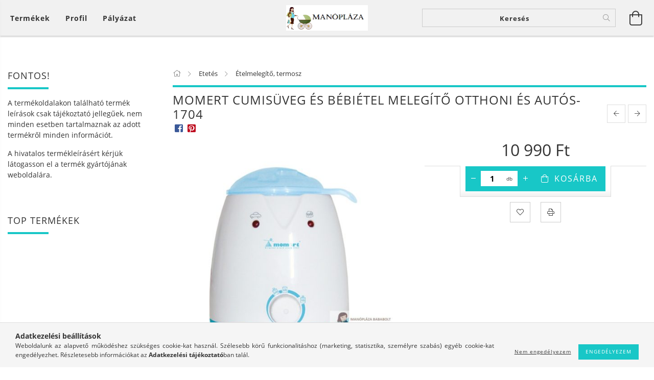

--- FILE ---
content_type: text/html; charset=UTF-8
request_url: https://manoplazabababolt.hu/spd/796611/Momert-cumisuveg-es-bebietel-melegito-otthoni-es-a
body_size: 24747
content:
<!DOCTYPE html>
<html lang="hu" lang="hu" class="header-bg">
<head>
    <meta content="width=device-width, initial-scale=1.0" name="viewport">
    <link rel="preload" href="https://manoplazabababolt.hu/!common_design/own/fonts/customicons/custom-icons.woff2" as="font" type="font/woff2" crossorigin>
    <link rel="preload" href="https://manoplazabababolt.hu/!common_design/own/fonts/fontawesome-5.8.1/css/light.min.css" as="style">
    <link rel="stylesheet" href="https://manoplazabababolt.hu/!common_design/own/fonts/fontawesome-5.8.1/css/light.min.css" media="print" onload="this.media='all'">
    <noscript>
        <link rel="stylesheet" href="https://manoplazabababolt.hu/!common_design/own/fonts/fontawesome-5.8.1/css/light.min.css" />
    </noscript>
    <link rel="preload" href="https://manoplazabababolt.hu/!common_design/own/fonts/opensans/OpenSans-Bold.woff2" as="font" type="font/woff2" crossorigin>
    <link rel="preload" href="https://manoplazabababolt.hu/!common_design/own/fonts/opensans/OpenSans-Regular.woff2" as="font" type="font/woff2" crossorigin>

    <meta charset="utf-8">
<meta name="description" content="Momert cumisüveg és bébiétel melegítő otthoni és autós-1704, MANÓPLÁZA">
<meta name="robots" content="index, follow">
<meta http-equiv="X-UA-Compatible" content="IE=Edge">
<meta property="og:site_name" content="MANÓPLÁZA" />
<meta property="og:title" content="Momert cumisüveg és bébiétel melegítő otthoni és autós-1704 ">
<meta property="og:description" content="Momert cumisüveg és bébiétel melegítő otthoni és autós-1704, MANÓPLÁZA">
<meta property="og:type" content="product">
<meta property="og:url" content="https://manoplazabababolt.hu/spd/796611/Momert-cumisuveg-es-bebietel-melegito-otthoni-es-a">
<meta property="og:image" content="https://manoplazabababolt.hu/img/74664/796611/796611.jpg">
<meta name="mobile-web-app-capable" content="yes">
<meta name="apple-mobile-web-app-capable" content="yes">
<meta name="MobileOptimized" content="320">
<meta name="HandheldFriendly" content="true">

<title>Momert cumisüveg és bébiétel melegítő otthoni és autós-1704 </title>


<script>
var service_type="shop";
var shop_url_main="https://manoplazabababolt.hu";
var actual_lang="hu";
var money_len="0";
var money_thousend=" ";
var money_dec=",";
var shop_id=74664;
var unas_design_url="https:"+"/"+"/"+"manoplazabababolt.hu"+"/"+"!common_design"+"/"+"base"+"/"+"001603"+"/";
var unas_design_code='001603';
var unas_base_design_code='1600';
var unas_design_ver=3;
var unas_design_subver=3;
var unas_shop_url='https://manoplazabababolt.hu';
var responsive="yes";
var config_plus=new Array();
config_plus['cart_redirect']=1;
config_plus['money_type']='Ft';
config_plus['money_type_display']='Ft';
var lang_text=new Array();

var UNAS = UNAS || {};
UNAS.shop={"base_url":'https://manoplazabababolt.hu',"domain":'manoplazabababolt.hu',"username":'manoplazabababolt.unas.hu',"id":74664,"lang":'hu',"currency_type":'Ft',"currency_code":'HUF',"currency_rate":'1',"currency_length":0,"base_currency_length":0,"canonical_url":'https://manoplazabababolt.hu/spd/796611/Momert-cumisuveg-es-bebietel-melegito-otthoni-es-a'};
UNAS.design={"code":'001603',"page":'artdet'};
UNAS.api_auth="3c7fa6d00d4fa161a6db94722ec52dd3";
UNAS.customer={"email":'',"id":0,"group_id":0,"without_registration":0};
UNAS.shop["category_id"]="944926";
UNAS.shop["sku"]="796611";
UNAS.shop["product_id"]="209795373";
UNAS.shop["only_private_customer_can_purchase"] = false;
 

UNAS.text = {
    "button_overlay_close": `Bezár`,
    "popup_window": `Felugró ablak`,
    "list": `lista`,
    "updating_in_progress": `frissítés folyamatban`,
    "updated": `frissítve`,
    "is_opened": `megnyitva`,
    "is_closed": `bezárva`,
    "deleted": `törölve`,
    "consent_granted": `hozzájárulás megadva`,
    "consent_rejected": `hozzájárulás elutasítva`,
    "field_is_incorrect": `mező hibás`,
    "error_title": `Hiba!`,
    "product_variants": `termék változatok`,
    "product_added_to_cart": `A termék a kosárba került`,
    "product_added_to_cart_with_qty_problem": `A termékből csak [qty_added_to_cart] [qty_unit] került kosárba`,
    "product_removed_from_cart": `A termék törölve a kosárból`,
    "reg_title_name": `Név`,
    "reg_title_company_name": `Cégnév`,
    "number_of_items_in_cart": `Kosárban lévő tételek száma`,
    "cart_is_empty": `A kosár üres`,
    "cart_updated": `A kosár frissült`
};



UNAS.text["delete_from_favourites"]= `Törlés a kedvencek közül`;
UNAS.text["add_to_favourites"]= `Kedvencekhez`;






window.lazySizesConfig=window.lazySizesConfig || {};
window.lazySizesConfig.loadMode=1;
window.lazySizesConfig.loadHidden=false;

window.dataLayer = window.dataLayer || [];
function gtag(){dataLayer.push(arguments)};
gtag('js', new Date());
</script>

<script src="https://manoplazabababolt.hu/!common_packages/jquery/jquery-3.2.1.js?mod_time=1683104288"></script>
<script src="https://manoplazabababolt.hu/!common_packages/jquery/plugins/migrate/migrate.js?mod_time=1683104288"></script>
<script src="https://manoplazabababolt.hu/!common_packages/jquery/plugins/tippy/popper-2.4.4.min.js?mod_time=1683104288"></script>
<script src="https://manoplazabababolt.hu/!common_packages/jquery/plugins/tippy/tippy-bundle.umd.min.js?mod_time=1683104288"></script>
<script src="https://manoplazabababolt.hu/!common_packages/jquery/plugins/autocomplete/autocomplete.js?mod_time=1751452520"></script>
<script src="https://manoplazabababolt.hu/!common_packages/jquery/plugins/cookie/cookie.js?mod_time=1683104288"></script>
<script src="https://manoplazabababolt.hu/!common_packages/jquery/plugins/tools/tools-1.2.7.js?mod_time=1683104288"></script>
<script src="https://manoplazabababolt.hu/!common_packages/jquery/plugins/lazysizes/lazysizes.min.js?mod_time=1683104288"></script>
<script src="https://manoplazabababolt.hu/!common_packages/jquery/plugins/lazysizes/plugins/bgset/ls.bgset.min.js?mod_time=1752825098"></script>
<script src="https://manoplazabababolt.hu/!common_packages/jquery/own/shop_common/exploded/common.js?mod_time=1764831093"></script>
<script src="https://manoplazabababolt.hu/!common_packages/jquery/own/shop_common/exploded/common_overlay.js?mod_time=1754986322"></script>
<script src="https://manoplazabababolt.hu/!common_packages/jquery/own/shop_common/exploded/common_shop_popup.js?mod_time=1754991412"></script>
<script src="https://manoplazabababolt.hu/!common_packages/jquery/own/shop_common/exploded/common_start_checkout.js?mod_time=1752056294"></script>
<script src="https://manoplazabababolt.hu/!common_packages/jquery/own/shop_common/exploded/design_1500.js?mod_time=1725525511"></script>
<script src="https://manoplazabababolt.hu/!common_packages/jquery/own/shop_common/exploded/function_change_address_on_order_methods.js?mod_time=1752056294"></script>
<script src="https://manoplazabababolt.hu/!common_packages/jquery/own/shop_common/exploded/function_check_password.js?mod_time=1751452520"></script>
<script src="https://manoplazabababolt.hu/!common_packages/jquery/own/shop_common/exploded/function_check_zip.js?mod_time=1767692285"></script>
<script src="https://manoplazabababolt.hu/!common_packages/jquery/own/shop_common/exploded/function_compare.js?mod_time=1751452520"></script>
<script src="https://manoplazabababolt.hu/!common_packages/jquery/own/shop_common/exploded/function_customer_addresses.js?mod_time=1725525511"></script>
<script src="https://manoplazabababolt.hu/!common_packages/jquery/own/shop_common/exploded/function_delivery_point_select.js?mod_time=1751452520"></script>
<script src="https://manoplazabababolt.hu/!common_packages/jquery/own/shop_common/exploded/function_favourites.js?mod_time=1725525511"></script>
<script src="https://manoplazabababolt.hu/!common_packages/jquery/own/shop_common/exploded/function_infinite_scroll.js?mod_time=1758625002"></script>
<script src="https://manoplazabababolt.hu/!common_packages/jquery/own/shop_common/exploded/function_language_and_currency_change.js?mod_time=1751452520"></script>
<script src="https://manoplazabababolt.hu/!common_packages/jquery/own/shop_common/exploded/function_param_filter.js?mod_time=1764233415"></script>
<script src="https://manoplazabababolt.hu/!common_packages/jquery/own/shop_common/exploded/function_postsale.js?mod_time=1751452520"></script>
<script src="https://manoplazabababolt.hu/!common_packages/jquery/own/shop_common/exploded/function_product_print.js?mod_time=1725525511"></script>
<script src="https://manoplazabababolt.hu/!common_packages/jquery/own/shop_common/exploded/function_product_subscription.js?mod_time=1751452520"></script>
<script src="https://manoplazabababolt.hu/!common_packages/jquery/own/shop_common/exploded/function_recommend.js?mod_time=1751452520"></script>
<script src="https://manoplazabababolt.hu/!common_packages/jquery/own/shop_common/exploded/function_saved_cards.js?mod_time=1751452520"></script>
<script src="https://manoplazabababolt.hu/!common_packages/jquery/own/shop_common/exploded/function_saved_filter_delete.js?mod_time=1751452520"></script>
<script src="https://manoplazabababolt.hu/!common_packages/jquery/own/shop_common/exploded/function_search_smart_placeholder.js?mod_time=1751452520"></script>
<script src="https://manoplazabababolt.hu/!common_packages/jquery/own/shop_common/exploded/function_vote.js?mod_time=1725525511"></script>
<script src="https://manoplazabababolt.hu/!common_packages/jquery/own/shop_common/exploded/page_cart.js?mod_time=1767791927"></script>
<script src="https://manoplazabababolt.hu/!common_packages/jquery/own/shop_common/exploded/page_customer_addresses.js?mod_time=1768291153"></script>
<script src="https://manoplazabababolt.hu/!common_packages/jquery/own/shop_common/exploded/page_order_checkout.js?mod_time=1725525511"></script>
<script src="https://manoplazabababolt.hu/!common_packages/jquery/own/shop_common/exploded/page_order_details.js?mod_time=1725525511"></script>
<script src="https://manoplazabababolt.hu/!common_packages/jquery/own/shop_common/exploded/page_order_methods.js?mod_time=1760086915"></script>
<script src="https://manoplazabababolt.hu/!common_packages/jquery/own/shop_common/exploded/page_order_return.js?mod_time=1725525511"></script>
<script src="https://manoplazabababolt.hu/!common_packages/jquery/own/shop_common/exploded/page_order_send.js?mod_time=1725525511"></script>
<script src="https://manoplazabababolt.hu/!common_packages/jquery/own/shop_common/exploded/page_order_subscriptions.js?mod_time=1751452520"></script>
<script src="https://manoplazabababolt.hu/!common_packages/jquery/own/shop_common/exploded/page_order_verification.js?mod_time=1752056294"></script>
<script src="https://manoplazabababolt.hu/!common_packages/jquery/own/shop_common/exploded/page_product_details.js?mod_time=1751452520"></script>
<script src="https://manoplazabababolt.hu/!common_packages/jquery/own/shop_common/exploded/page_product_list.js?mod_time=1725525511"></script>
<script src="https://manoplazabababolt.hu/!common_packages/jquery/own/shop_common/exploded/page_product_reviews.js?mod_time=1751452520"></script>
<script src="https://manoplazabababolt.hu/!common_packages/jquery/own/shop_common/exploded/page_reg.js?mod_time=1756187462"></script>
<script src="https://manoplazabababolt.hu/!common_packages/jquery/plugins/hoverintent/hoverintent.js?mod_time=1683104288"></script>
<script src="https://manoplazabababolt.hu/!common_packages/jquery/own/shop_tooltip/shop_tooltip.js?mod_time=1753441723"></script>
<script src="https://manoplazabababolt.hu/!common_packages/jquery/plugins/responsive_menu/responsive_menu-unas.js?mod_time=1683104288"></script>
<script src="https://manoplazabababolt.hu/!common_packages/jquery/plugins/slick/slick.min.js?mod_time=1683104288"></script>
<script src="https://manoplazabababolt.hu/!common_design/base/001600/main.js?mod_time=1701621402"></script>
<script src="https://manoplazabababolt.hu/!common_packages/jquery/plugins/photoswipe/photoswipe.min.js?mod_time=1683104288"></script>
<script src="https://manoplazabababolt.hu/!common_packages/jquery/plugins/photoswipe/photoswipe-ui-default.min.js?mod_time=1683104288"></script>

<link href="https://manoplazabababolt.hu/temp/shop_74664_4deba0eb3af5eb58719734767e363dfe.css?mod_time=1769261232" rel="stylesheet" type="text/css">

<link href="https://manoplazabababolt.hu/spd/796611/Momert-cumisuveg-es-bebietel-melegito-otthoni-es-a" rel="canonical">
    <link id="favicon-32x32" rel="icon" type="image/png" href="https://manoplazabababolt.hu/!common_design/own/image/favicon_32x32.png" sizes="32x32">
    <link id="favicon-192x192" rel="icon" type="image/png" href="https://manoplazabababolt.hu/!common_design/own/image/favicon_192x192.png" sizes="192x192">
            <link rel="apple-touch-icon" href="https://manoplazabababolt.hu/!common_design/own/image/favicon_32x32.png" sizes="32x32">
        <link rel="apple-touch-icon" href="https://manoplazabababolt.hu/!common_design/own/image/favicon_192x192.png" sizes="192x192">
        <script>
        var google_consent=1;
    
        gtag('consent', 'default', {
           'ad_storage': 'denied',
           'ad_user_data': 'denied',
           'ad_personalization': 'denied',
           'analytics_storage': 'denied',
           'functionality_storage': 'denied',
           'personalization_storage': 'denied',
           'security_storage': 'granted'
        });

    
        gtag('consent', 'update', {
           'ad_storage': 'denied',
           'ad_user_data': 'denied',
           'ad_personalization': 'denied',
           'analytics_storage': 'denied',
           'functionality_storage': 'denied',
           'personalization_storage': 'denied',
           'security_storage': 'granted'
        });

        </script>
    
    
    
    




    
    <style>
        
            
                
                    .header_logo-img {
                        position: absolute;
                        left: 0;
                        right: 0;
                        bottom: 0;
                        top: 0;
                        margin: 0 auto;
                    }
                    .header_logo-img-wrapper {
                        padding-top: calc(100 / 321 * 100%);
                        position: relative;
                    }
                    .header_logo {
                        width: 321px;
                        margin-left: auto;
                        margin-right: auto;
                    }
                    
                        @media (max-width: 1023.8px) {
                            .header_logo-img-wrapper {
                                padding-top: calc(100 / 321 * 100%);
                            }
                            .header_logo {
                                width: 321px;
                            }
                        }
                    
                    
                        @media (max-width: 767.8px){
                            .header_logo-img-wrapper {
                                padding-top: calc(100 / 321 * 100%);
                            }
                            .header_logo {
                                width: 321px;
                            }
                        }
                    
                    
                        @media (max-width: 479.8px){
                            .header_logo-img-wrapper {
                                padding-top: calc(129 / 415 * 100%);
                            }
                            .header_logo {
                                width: 415px;
                            }
                        }
                    
                
            
        
    </style>
    

    

    
    
    
    
    
    
    
</head>

<body class='design_ver3 design_subver1 design_subver2 design_subver3' id="ud_shop_artdet">
    <div id="fb-root"></div>
    <script>
        window.fbAsyncInit = function() {
            FB.init({
                xfbml            : true,
                version          : 'v22.0'
            });
        };
    </script>
    <script async defer crossorigin="anonymous" src="https://connect.facebook.net/hu_HU/sdk.js"></script>
    <div id="image_to_cart" style="display:none; position:absolute; z-index:100000;"></div>
<div class="overlay_common overlay_warning" id="overlay_cart_add"></div>
<script>$(document).ready(function(){ overlay_init("cart_add",{"onBeforeLoad":false}); });</script>
<div id="overlay_login_outer"></div>	
	<script>
	$(document).ready(function(){
	    var login_redir_init="";

		$("#overlay_login_outer").overlay({
			onBeforeLoad: function() {
                var login_redir_temp=login_redir_init;
                if (login_redir_act!="") {
                    login_redir_temp=login_redir_act;
                    login_redir_act="";
                }

									$.ajax({
						type: "GET",
						async: true,
						url: "https://manoplazabababolt.hu/shop_ajax/ajax_popup_login.php",
						data: {
							shop_id:"74664",
							lang_master:"hu",
                            login_redir:login_redir_temp,
							explicit:"ok",
							get_ajax:"1"
						},
						success: function(data){
							$("#overlay_login_outer").html(data);
							if (unas_design_ver >= 5) $("#overlay_login_outer").modal('show');
							$('#overlay_login1 input[name=shop_pass_login]').keypress(function(e) {
								var code = e.keyCode ? e.keyCode : e.which;
								if(code.toString() == 13) {		
									document.form_login_overlay.submit();		
								}	
							});	
						}
					});
								},
			top: 50,
			mask: {
	color: "#000000",
	loadSpeed: 200,
	maskId: "exposeMaskOverlay",
	opacity: 0.7
},
			closeOnClick: (config_plus['overlay_close_on_click_forced'] === 1),
			onClose: function(event, overlayIndex) {
				$("#login_redir").val("");
			},
			load: false
		});
		
			});
	function overlay_login() {
		$(document).ready(function(){
			$("#overlay_login_outer").overlay().load();
		});
	}
	function overlay_login_remind() {
        if (unas_design_ver >= 5) {
            $("#overlay_remind").overlay().load();
        } else {
            $(document).ready(function () {
                $("#overlay_login_outer").overlay().close();
                setTimeout('$("#overlay_remind").overlay().load();', 250);
            });
        }
	}

    var login_redir_act="";
    function overlay_login_redir(redir) {
        login_redir_act=redir;
        $("#overlay_login_outer").overlay().load();
    }
	</script>  
	<div class="overlay_common overlay_info" id="overlay_remind"></div>
<script>$(document).ready(function(){ overlay_init("remind",[]); });</script>

	<script>
    	function overlay_login_error_remind() {
		$(document).ready(function(){
			load_login=0;
			$("#overlay_error").overlay().close();
			setTimeout('$("#overlay_remind").overlay().load();', 250);	
		});
	}
	</script>  
	<div class="overlay_common overlay_info" id="overlay_newsletter"></div>
<script>$(document).ready(function(){ overlay_init("newsletter",[]); });</script>

<script>
function overlay_newsletter() {
    $(document).ready(function(){
        $("#overlay_newsletter").overlay().load();
    });
}
</script>
<div class="overlay_common overlay_error" id="overlay_script"></div>
<script>$(document).ready(function(){ overlay_init("script",[]); });</script>
    <script>
    $(document).ready(function() {
        $.ajax({
            type: "GET",
            url: "https://manoplazabababolt.hu/shop_ajax/ajax_stat.php",
            data: {master_shop_id:"74664",get_ajax:"1"}
        });
    });
    </script>
    

<div id="container" class="page_shop_artdet_796611 page-box logo-resizer-v2">
	

    <header class="header js-header">
        <div class="header-inner row align-items-center justify-content-center container-custom-1 usn">
            <div class="header-left col-auto col-lg-4 col-xl order-2 order-sm-1 px-0 d-flex align-self-stretch">
                <div class="cat-box-col flex-y-center">
                    <div class="cat-box js-dropdown-container">
                        <button class="cat-box__btn cat-box__btn--desktop header-btn js-dropdown--btn dropdown--btn d-none d-xl-block" aria-label="Kosár megtekintése">
                            <span class="cat-box__btn-text header-btn-text">Termékek</span>
                        </button>
                        <div class="cat-box__dropdown dropdown--content js-dropdown--content dropdown--content-l px-0">
                            <div class="cat-box--desktop">
                                


<div class='cat-box__items py-3'>
    
        <div class='cat-box__item cat-box__item-level-0 is-spec-item js-cat-menu-new'>
            <div class="row no-gutters">
				
                <div class="col">
                    <div class="cat-box__name-wrap pl-3">
                        <a class="cat-box__name" href="https://manoplazabababolt.hu/shop_artspec.php?artspec=2"
                            
                        >
                            <div class="row no-gutters align-items-center position-relative pr-5">
                                <div class="col">
                                    <div class="cat-box__name-text line-clamp--3-12">Újdonságok</div>
                                </div>
                                
                            </div>
                        </a>
                    </div>
                </div>
            </div>

        
        </div>
    
        <div class='cat-box__item cat-box__item-level-0 is-spec-item js-cat-menu-akcio'>
            <div class="row no-gutters">
				
                <div class="col">
                    <div class="cat-box__name-wrap pl-3">
                        <a class="cat-box__name" href="https://manoplazabababolt.hu/shop_artspec.php?artspec=1"
                            
                        >
                            <div class="row no-gutters align-items-center position-relative pr-5">
                                <div class="col">
                                    <div class="cat-box__name-text line-clamp--3-12">Akciók</div>
                                </div>
                                
                            </div>
                        </a>
                    </div>
                </div>
            </div>

        
        </div>
    
        <div class='cat-box__item cat-box__item-level-0 has-item js-cat-menu-872676'>
            <div class="row no-gutters">
				
				<div class="col-auto">
					<div class="cat-box__img-wrap d-none">
						<a href="https://manoplazabababolt.hu/sct/872676/Biztonsagi-autosulesbabahordozo" class="text_normal" title="Biztonsági autósülés,babahordozó"><img src="https://manoplazabababolt.hu/img/74664/catpic_872676/50x50,r/872676.jpg?time=1520338544" alt="Biztonsági autósülés,babahordozó" title="Biztonsági autósülés,babahordozó" /></a>
					</div>
				</div>
				
                <div class="col">
                    <div class="cat-box__name-wrap pl-3">
                        <a class="cat-box__name" href="https://manoplazabababolt.hu/sct/872676/Biztonsagi-autosulesbabahordozo"
                            
                        >
                            <div class="row no-gutters align-items-center position-relative pr-5">
                                <div class="col">
                                    <div class="cat-box__name-text line-clamp--3-12">Biztonsági autósülés,babahordozó</div>
                                </div>
                                
                                <div class="cat-box__icon">
                                    <div class="icon--chevron-right icon--md line-height-1"></div>
                                </div>
                                
                            </div>
                        </a>
                    </div>
                </div>
            </div>

        
            <div class="cat-box__level-0 bg-white drop-shadow-b border-top border-top-2 border-primary p-4 ">

                <div class="cat-box__level-0-inner h-100 d-flex flex-column position-relative">
                    <a class="cat-box__pic-name d-block" href="https://manoplazabababolt.hu/sct/872676/Biztonsagi-autosulesbabahordozo">
                        <div class="d-flex align-items-center border-bottom border-primary pb-3">
                            
                            <div class="col-fix-1">
                                <div class="cat-box__img-wrap product-img-wrapper">
                                    <img class="cat-box__img lazyload product-img" src="https://manoplazabababolt.hu/main_pic/space.gif" data-src="https://manoplazabababolt.hu/img/74664/catpic_872676/50x50,r/872676.jpg?time=1520338544" alt="Biztonsági autósülés,babahordozó" width="50" height="50">
                                </div>
                            </div>
                            
                            <div class="col">
                                <div class="cat-box__level-0-name mb-0 h3">
                                    Biztonsági autósülés,babahordozó
                                    
                                </div>
                            </div>
                        </div>
                    </a>

                    <div class="cat-box__inner-levels clearfix pt-4">
                        
<div class="cat-box__level-1 mb-3">
    <a class="cat-box__level-1-name d-inline-block line-height-12 js-cat-menu-576058" href="https://manoplazabababolt.hu/spl/576058/40-85-cm0-13-kg-autos-gyerekules">
        40-85 cm(0-13 kg) autós gyerekülés

        
    </a>
    
</div>

<div class="cat-box__level-1 mb-3">
    <a class="cat-box__level-1-name d-inline-block line-height-12 js-cat-menu-534059" href="https://manoplazabababolt.hu/spl/534059/40-150-cm-autos-gyerekules">
        40-150 cm autós gyerekülés

        
    </a>
    
</div>

<div class="cat-box__level-1 mb-3">
    <a class="cat-box__level-1-name d-inline-block line-height-12 js-cat-menu-299642" href="https://manoplazabababolt.hu/spl/299642/76-150-cm-9-36-kg-autos-gyerekules">
        76-150 cm (9-36 kg) autós gyerekülés

        
    </a>
    
</div>

<div class="cat-box__level-1 mb-3">
    <a class="cat-box__level-1-name d-inline-block line-height-12 js-cat-menu-189170" href="https://manoplazabababolt.hu/spl/189170/100-150-cm15-36-kg-autos-gyerekules">
        100-150 cm(15-36 kg) autós gyerekülés

        
    </a>
    
</div>

<div class="cat-box__level-1 mb-3">
    <a class="cat-box__level-1-name d-inline-block line-height-12 js-cat-menu-836757" href="https://manoplazabababolt.hu/spl/836757/125-150-cm22-36-kg-gyerekules-ulesmagasito">
        125-150 cm(22-36 kg) gyerekülés, ülésmagasító

        
    </a>
    
</div>

<div class="cat-box__level-1 mb-3">
    <a class="cat-box__level-1-name d-inline-block line-height-12 js-cat-menu-237246" href="https://manoplazabababolt.hu/spl/237246/Kiegeszito-autoba">
        Kiegészítő autóba

        
    </a>
    
</div>

<div class="cat-box__level-1 mb-3">
    <a class="cat-box__level-1-name d-inline-block line-height-12 js-cat-menu-405479" href="https://manoplazabababolt.hu/spl/405479/Isofix-talp">
        Isofix talp

        
    </a>
    
</div>

                    </div>

                    
                </div>

            </div>
        
        </div>
    
        <div class='cat-box__item cat-box__item-level-0 has-item js-cat-menu-209964'>
            <div class="row no-gutters">
				
				<div class="col-auto">
					<div class="cat-box__img-wrap d-none">
						<a href="https://manoplazabababolt.hu/sct/209964/Babakocsi" class="text_normal" title="Babakocsi"><img src="https://manoplazabababolt.hu/img/74664/catpic_209964/50x50,r/209964.jpg?time=1521321168" alt="Babakocsi" title="Babakocsi" /></a>
					</div>
				</div>
				
                <div class="col">
                    <div class="cat-box__name-wrap pl-3">
                        <a class="cat-box__name" href="https://manoplazabababolt.hu/sct/209964/Babakocsi"
                            
                        >
                            <div class="row no-gutters align-items-center position-relative pr-5">
                                <div class="col">
                                    <div class="cat-box__name-text line-clamp--3-12">Babakocsi</div>
                                </div>
                                
                                <div class="cat-box__icon">
                                    <div class="icon--chevron-right icon--md line-height-1"></div>
                                </div>
                                
                            </div>
                        </a>
                    </div>
                </div>
            </div>

        
            <div class="cat-box__level-0 bg-white drop-shadow-b border-top border-top-2 border-primary p-4 ">

                <div class="cat-box__level-0-inner h-100 d-flex flex-column position-relative">
                    <a class="cat-box__pic-name d-block" href="https://manoplazabababolt.hu/sct/209964/Babakocsi">
                        <div class="d-flex align-items-center border-bottom border-primary pb-3">
                            
                            <div class="col-fix-1">
                                <div class="cat-box__img-wrap product-img-wrapper">
                                    <img class="cat-box__img lazyload product-img" src="https://manoplazabababolt.hu/main_pic/space.gif" data-src="https://manoplazabababolt.hu/img/74664/catpic_209964/50x50,r/209964.jpg?time=1521321168" alt="Babakocsi" width="50" height="50">
                                </div>
                            </div>
                            
                            <div class="col">
                                <div class="cat-box__level-0-name mb-0 h3">
                                    Babakocsi
                                    
                                </div>
                            </div>
                        </div>
                    </a>

                    <div class="cat-box__inner-levels clearfix pt-4">
                        
<div class="cat-box__level-1 mb-3">
    <a class="cat-box__level-1-name d-inline-block line-height-12 js-cat-menu-442253" href="https://manoplazabababolt.hu/spl/442253/Multifunkcios-babakocsi">
        Multifunkciós babakocsi

        
    </a>
    
</div>

<div class="cat-box__level-1 mb-3">
    <a class="cat-box__level-1-name d-inline-block line-height-12 js-cat-menu-212424" href="https://manoplazabababolt.hu/spl/212424/Sport-babakocsi">
        Sport babakocsi

        
    </a>
    
</div>

<div class="cat-box__level-1 mb-3">
    <a class="cat-box__level-1-name d-inline-block line-height-12 js-cat-menu-747943" href="https://manoplazabababolt.hu/spl/747943/Iker-testver-babakocsi">
        Iker/testvér babakocsi

        
    </a>
    
</div>

<div class="cat-box__level-1 mb-3">
    <a class="cat-box__level-1-name d-inline-block line-height-12 js-cat-menu-191415" href="https://manoplazabababolt.hu/spl/191415/Babakocsi-kiegeszitok">
        Babakocsi kiegészítők

        
    </a>
    
</div>

<div class="cat-box__level-1 mb-3">
    <a class="cat-box__level-1-name d-inline-block line-height-12 js-cat-menu-483319" href="https://manoplazabababolt.hu/spl/483319/Bundazsak">
        Bundazsák

        
    </a>
    
</div>

<div class="cat-box__level-1 mb-3">
    <a class="cat-box__level-1-name d-inline-block line-height-12 js-cat-menu-184836" href="https://manoplazabababolt.hu/spl/184836/Pelenkazo-taska">
        Pelenkázó táska

        
    </a>
    
</div>

<div class="cat-box__level-1 mb-3">
    <a class="cat-box__level-1-name d-inline-block line-height-12 js-cat-menu-311564" href="https://manoplazabababolt.hu/spl/311564/Testverfellepo">
        Testvérfellépő

        
    </a>
    
</div>

                    </div>

                    
                </div>

            </div>
        
        </div>
    
        <div class='cat-box__item cat-box__item-level-0 js-cat-menu-716081'>
            <div class="row no-gutters">
				
				<div class="col-auto">
					<div class="cat-box__img-wrap d-none">
						<a href="https://manoplazabababolt.hu/spl/716081/Strandkocsi" class="text_normal" title="Strandkocsi"><img src="https://manoplazabababolt.hu/img/74664/catpic_716081/50x50,r/716081.jpg?time=1742474580" alt="Strandkocsi" title="Strandkocsi" /></a>
					</div>
				</div>
				
                <div class="col">
                    <div class="cat-box__name-wrap pl-3">
                        <a class="cat-box__name" href="https://manoplazabababolt.hu/spl/716081/Strandkocsi"
                            
                        >
                            <div class="row no-gutters align-items-center position-relative pr-5">
                                <div class="col">
                                    <div class="cat-box__name-text line-clamp--3-12">Strandkocsi</div>
                                </div>
                                
                            </div>
                        </a>
                    </div>
                </div>
            </div>

        
        </div>
    
        <div class='cat-box__item cat-box__item-level-0 has-item js-cat-menu-802720'>
            <div class="row no-gutters">
				
				<div class="col-auto">
					<div class="cat-box__img-wrap d-none">
						<a href="https://manoplazabababolt.hu/sct/802720/Babaszoba" class="text_normal" title="Babaszoba"><img src="https://manoplazabababolt.hu/img/74664/catpic_802720/50x50,r/802720.jpg?time=1587467220" alt="Babaszoba" title="Babaszoba" /></a>
					</div>
				</div>
				
                <div class="col">
                    <div class="cat-box__name-wrap pl-3">
                        <a class="cat-box__name" href="https://manoplazabababolt.hu/sct/802720/Babaszoba"
                            
                        >
                            <div class="row no-gutters align-items-center position-relative pr-5">
                                <div class="col">
                                    <div class="cat-box__name-text line-clamp--3-12">Babaszoba</div>
                                </div>
                                
                                <div class="cat-box__icon">
                                    <div class="icon--chevron-right icon--md line-height-1"></div>
                                </div>
                                
                            </div>
                        </a>
                    </div>
                </div>
            </div>

        
            <div class="cat-box__level-0 bg-white drop-shadow-b border-top border-top-2 border-primary p-4 ">

                <div class="cat-box__level-0-inner h-100 d-flex flex-column position-relative">
                    <a class="cat-box__pic-name d-block" href="https://manoplazabababolt.hu/sct/802720/Babaszoba">
                        <div class="d-flex align-items-center border-bottom border-primary pb-3">
                            
                            <div class="col-fix-1">
                                <div class="cat-box__img-wrap product-img-wrapper">
                                    <img class="cat-box__img lazyload product-img" src="https://manoplazabababolt.hu/main_pic/space.gif" data-src="https://manoplazabababolt.hu/img/74664/catpic_802720/50x50,r/802720.jpg?time=1587467220" alt="Babaszoba" width="50" height="50">
                                </div>
                            </div>
                            
                            <div class="col">
                                <div class="cat-box__level-0-name mb-0 h3">
                                    Babaszoba
                                    
                                </div>
                            </div>
                        </div>
                    </a>

                    <div class="cat-box__inner-levels clearfix pt-4">
                        
<div class="cat-box__level-1 mb-3">
    <a class="cat-box__level-1-name d-inline-block line-height-12 js-cat-menu-516703" href="https://manoplazabababolt.hu/sct/516703/Bababutor">
        Bababútor

        
    </a>
    
        



<div class="cat-box__level-2 pl-2">

    
        <a class="cat-box__level-2-name line-height-12 d-block js-cat-menu-863806" href="https://manoplazabababolt.hu/spl/863806/Kisagybabaagy">Kiságy,babaágy</a>
    
        <a class="cat-box__level-2-name line-height-12 d-block js-cat-menu-327696" href="https://manoplazabababolt.hu/spl/327696/Kombiagy">Kombiágy</a>
    
        <a class="cat-box__level-2-name line-height-12 d-block js-cat-menu-501786" href="https://manoplazabababolt.hu/spl/501786/Ifjusagi-agy-hevero">Ifjúsági ágy, heverő</a>
    
        <a class="cat-box__level-2-name line-height-12 d-block js-cat-menu-846243" href="https://manoplazabababolt.hu/spl/846243/Agynemutarto">Ágyneműtartó</a>
    
        <a class="cat-box__level-2-name line-height-12 d-block js-cat-menu-884995" href="https://manoplazabababolt.hu/spl/884995/Babaobol-bolcso">Babaöböl, bölcső</a>
    

    
        <a class="cat-box__more-btn text-muted btn--text d-block icon--a-chevron-right icon--sm" href="https://manoplazabababolt.hu/sct/516703/Bababutor">Több</a>
    

</div>

    
</div>

<div class="cat-box__level-1 mb-3">
    <a class="cat-box__level-1-name d-inline-block line-height-12 js-cat-menu-419350" href="https://manoplazabababolt.hu/spl/419350/Babafotelkanapeszek">
        Babafotel,kanapé,szék

        
    </a>
    
</div>

<div class="cat-box__level-1 mb-3">
    <a class="cat-box__level-1-name d-inline-block line-height-12 js-cat-menu-806656" href="https://manoplazabababolt.hu/sct/806656/Babaszoba-textil">
        Babaszoba textil

        
    </a>
    
        



<div class="cat-box__level-2 pl-2">

    
        <a class="cat-box__level-2-name line-height-12 d-block js-cat-menu-314088" href="https://manoplazabababolt.hu/spl/314088/Agynemu">Ágynemű</a>
    
        <a class="cat-box__level-2-name line-height-12 d-block js-cat-menu-239851" href="https://manoplazabababolt.hu/spl/239851/Takaro">Takaró </a>
    
        <a class="cat-box__level-2-name line-height-12 d-block js-cat-menu-970597" href="https://manoplazabababolt.hu/spl/970597/Parna-diszparna">Párna, díszpárna</a>
    
        <a class="cat-box__level-2-name line-height-12 d-block js-cat-menu-982072" href="https://manoplazabababolt.hu/spl/982072/Polya-babazsak">Pólya, babazsák</a>
    
        <a class="cat-box__level-2-name line-height-12 d-block js-cat-menu-879494" href="https://manoplazabababolt.hu/spl/879494/Baldachin">Baldachin </a>
    

    
        <a class="cat-box__more-btn text-muted btn--text d-block icon--a-chevron-right icon--sm" href="https://manoplazabababolt.hu/sct/806656/Babaszoba-textil">Több</a>
    

</div>

    
</div>

<div class="cat-box__level-1 mb-3">
    <a class="cat-box__level-1-name d-inline-block line-height-12 js-cat-menu-315655" href="https://manoplazabababolt.hu/spl/315655/Kiegeszitok">
         Kiegészítők

        
    </a>
    
</div>

<div class="cat-box__level-1 mb-3">
    <a class="cat-box__level-1-name d-inline-block line-height-12 js-cat-menu-354903" href="https://manoplazabababolt.hu/spl/354903/Babafeszek">
        Babafészek

        
    </a>
    
</div>

<div class="cat-box__level-1 mb-3">
    <a class="cat-box__level-1-name d-inline-block line-height-12 js-cat-menu-834424" href="https://manoplazabababolt.hu/spl/834424/Leesesgatlo">
        Leesésgátló

        
    </a>
    
</div>

<div class="cat-box__level-1 mb-3">
    <a class="cat-box__level-1-name d-inline-block line-height-12 js-cat-menu-946824" href="https://manoplazabababolt.hu/spl/946824/Ejjeli-feny-lampa">
        Éjjeli fény, lámpa

        
    </a>
    
</div>

<div class="cat-box__level-1 mb-3">
    <a class="cat-box__level-1-name d-inline-block line-height-12 js-cat-menu-897477" href="https://manoplazabababolt.hu/spl/897477/Babaszoba-dekoracio">
        Babaszoba dekoráció

        
    </a>
    
</div>

                    </div>

                    
                </div>

            </div>
        
        </div>
    
        <div class='cat-box__item cat-box__item-level-0 has-item js-cat-menu-368148'>
            <div class="row no-gutters">
				
				<div class="col-auto">
					<div class="cat-box__img-wrap d-none">
						<a href="https://manoplazabababolt.hu/sct/368148/Utazoagy" class="text_normal" title="Utazóágy"><img src="https://manoplazabababolt.hu/img/74664/catpic_368148/50x50,r/368148.jpg?time=1520886024" alt="Utazóágy" title="Utazóágy" /></a>
					</div>
				</div>
				
                <div class="col">
                    <div class="cat-box__name-wrap pl-3">
                        <a class="cat-box__name" href="https://manoplazabababolt.hu/sct/368148/Utazoagy"
                            
                        >
                            <div class="row no-gutters align-items-center position-relative pr-5">
                                <div class="col">
                                    <div class="cat-box__name-text line-clamp--3-12">Utazóágy</div>
                                </div>
                                
                                <div class="cat-box__icon">
                                    <div class="icon--chevron-right icon--md line-height-1"></div>
                                </div>
                                
                            </div>
                        </a>
                    </div>
                </div>
            </div>

        
            <div class="cat-box__level-0 bg-white drop-shadow-b border-top border-top-2 border-primary p-4 ">

                <div class="cat-box__level-0-inner h-100 d-flex flex-column position-relative">
                    <a class="cat-box__pic-name d-block" href="https://manoplazabababolt.hu/sct/368148/Utazoagy">
                        <div class="d-flex align-items-center border-bottom border-primary pb-3">
                            
                            <div class="col-fix-1">
                                <div class="cat-box__img-wrap product-img-wrapper">
                                    <img class="cat-box__img lazyload product-img" src="https://manoplazabababolt.hu/main_pic/space.gif" data-src="https://manoplazabababolt.hu/img/74664/catpic_368148/50x50,r/368148.jpg?time=1520886024" alt="Utazóágy" width="50" height="50">
                                </div>
                            </div>
                            
                            <div class="col">
                                <div class="cat-box__level-0-name mb-0 h3">
                                    Utazóágy
                                    
                                </div>
                            </div>
                        </div>
                    </a>

                    <div class="cat-box__inner-levels clearfix pt-4">
                        
<div class="cat-box__level-1 mb-3">
    <a class="cat-box__level-1-name d-inline-block line-height-12 js-cat-menu-346190" href="https://manoplazabababolt.hu/spl/346190/Multifunkcios-utazoagy">
        Multifunkciós utazóágy

        
    </a>
    
</div>

<div class="cat-box__level-1 mb-3">
    <a class="cat-box__level-1-name d-inline-block line-height-12 js-cat-menu-901320" href="https://manoplazabababolt.hu/spl/901320/Fix-utazoagy">
        Fix utazóágy

        
    </a>
    
</div>

<div class="cat-box__level-1 mb-3">
    <a class="cat-box__level-1-name d-inline-block line-height-12 js-cat-menu-811214" href="https://manoplazabababolt.hu/spl/811214/Utazoagy-kiegeszito">
        Utazóágy kiegészítő

        
    </a>
    
</div>

                    </div>

                    
                </div>

            </div>
        
        </div>
    
        <div class='cat-box__item cat-box__item-level-0 has-item js-cat-menu-421133'>
            <div class="row no-gutters">
				
				<div class="col-auto">
					<div class="cat-box__img-wrap d-none">
						<a href="https://manoplazabababolt.hu/sct/421133/Jarokautazojarokababakaram" class="text_normal" title="Járóka,utazójáróka,babakarám"><img src="https://manoplazabababolt.hu/img/74664/catpic_421133/50x50,r/421133.jpg?time=1592316683" alt="Járóka,utazójáróka,babakarám" title="Járóka,utazójáróka,babakarám" /></a>
					</div>
				</div>
				
                <div class="col">
                    <div class="cat-box__name-wrap pl-3">
                        <a class="cat-box__name" href="https://manoplazabababolt.hu/sct/421133/Jarokautazojarokababakaram"
                            
                        >
                            <div class="row no-gutters align-items-center position-relative pr-5">
                                <div class="col">
                                    <div class="cat-box__name-text line-clamp--3-12">Járóka,utazójáróka,babakarám</div>
                                </div>
                                
                                <div class="cat-box__icon">
                                    <div class="icon--chevron-right icon--md line-height-1"></div>
                                </div>
                                
                            </div>
                        </a>
                    </div>
                </div>
            </div>

        
            <div class="cat-box__level-0 bg-white drop-shadow-b border-top border-top-2 border-primary p-4 ">

                <div class="cat-box__level-0-inner h-100 d-flex flex-column position-relative">
                    <a class="cat-box__pic-name d-block" href="https://manoplazabababolt.hu/sct/421133/Jarokautazojarokababakaram">
                        <div class="d-flex align-items-center border-bottom border-primary pb-3">
                            
                            <div class="col-fix-1">
                                <div class="cat-box__img-wrap product-img-wrapper">
                                    <img class="cat-box__img lazyload product-img" src="https://manoplazabababolt.hu/main_pic/space.gif" data-src="https://manoplazabababolt.hu/img/74664/catpic_421133/50x50,r/421133.jpg?time=1592316683" alt="Járóka,utazójáróka,babakarám" width="50" height="50">
                                </div>
                            </div>
                            
                            <div class="col">
                                <div class="cat-box__level-0-name mb-0 h3">
                                    Járóka,utazójáróka,babakarám
                                    
                                </div>
                            </div>
                        </div>
                    </a>

                    <div class="cat-box__inner-levels clearfix pt-4">
                        
<div class="cat-box__level-1 mb-3">
    <a class="cat-box__level-1-name d-inline-block line-height-12 js-cat-menu-780790" href="https://manoplazabababolt.hu/spl/780790/Jaroka-utazojaroka">
        Járóka, utazójáróka

        
    </a>
    
</div>

<div class="cat-box__level-1 mb-3">
    <a class="cat-box__level-1-name d-inline-block line-height-12 js-cat-menu-476258" href="https://manoplazabababolt.hu/spl/476258/Babakaram">
        Babakarám

        
    </a>
    
</div>

<div class="cat-box__level-1 mb-3">
    <a class="cat-box__level-1-name d-inline-block line-height-12 js-cat-menu-991368" href="https://manoplazabababolt.hu/spl/991368/Jaroka-betet">
        Járóka betét

        
    </a>
    
</div>

                    </div>

                    
                </div>

            </div>
        
        </div>
    
        <div class='cat-box__item cat-box__item-level-0 has-item js-cat-menu-635868'>
            <div class="row no-gutters">
				
				<div class="col-auto">
					<div class="cat-box__img-wrap d-none">
						<a href="https://manoplazabababolt.hu/sct/635868/Etetoszek" class="text_normal" title="Etetőszék"><img src="https://manoplazabababolt.hu/img/74664/catpic_635868/50x50,r/635868.jpg?time=1520338544" alt="Etetőszék" title="Etetőszék" /></a>
					</div>
				</div>
				
                <div class="col">
                    <div class="cat-box__name-wrap pl-3">
                        <a class="cat-box__name" href="https://manoplazabababolt.hu/sct/635868/Etetoszek"
                            
                        >
                            <div class="row no-gutters align-items-center position-relative pr-5">
                                <div class="col">
                                    <div class="cat-box__name-text line-clamp--3-12">Etetőszék</div>
                                </div>
                                
                                <div class="cat-box__icon">
                                    <div class="icon--chevron-right icon--md line-height-1"></div>
                                </div>
                                
                            </div>
                        </a>
                    </div>
                </div>
            </div>

        
            <div class="cat-box__level-0 bg-white drop-shadow-b border-top border-top-2 border-primary p-4 ">

                <div class="cat-box__level-0-inner h-100 d-flex flex-column position-relative">
                    <a class="cat-box__pic-name d-block" href="https://manoplazabababolt.hu/sct/635868/Etetoszek">
                        <div class="d-flex align-items-center border-bottom border-primary pb-3">
                            
                            <div class="col-fix-1">
                                <div class="cat-box__img-wrap product-img-wrapper">
                                    <img class="cat-box__img lazyload product-img" src="https://manoplazabababolt.hu/main_pic/space.gif" data-src="https://manoplazabababolt.hu/img/74664/catpic_635868/50x50,r/635868.jpg?time=1520338544" alt="Etetőszék" width="50" height="50">
                                </div>
                            </div>
                            
                            <div class="col">
                                <div class="cat-box__level-0-name mb-0 h3">
                                    Etetőszék
                                    
                                </div>
                            </div>
                        </div>
                    </a>

                    <div class="cat-box__inner-levels clearfix pt-4">
                        
<div class="cat-box__level-1 mb-3">
    <a class="cat-box__level-1-name d-inline-block line-height-12 js-cat-menu-343515" href="https://manoplazabababolt.hu/spl/343515/Fix-etetoszek">
        Fix etetőszék

        
    </a>
    
</div>

<div class="cat-box__level-1 mb-3">
    <a class="cat-box__level-1-name d-inline-block line-height-12 js-cat-menu-856700" href="https://manoplazabababolt.hu/spl/856700/Multifunkcios-etetoszek">
        Multifunkciós etetőszék

        
    </a>
    
</div>

<div class="cat-box__level-1 mb-3">
    <a class="cat-box__level-1-name d-inline-block line-height-12 js-cat-menu-530929" href="https://manoplazabababolt.hu/spl/530929/Asztali-szekre-rogzitheto-etetoszek">
        Asztali-, székre rögzíthető etetőszék

        
    </a>
    
</div>

<div class="cat-box__level-1 mb-3">
    <a class="cat-box__level-1-name d-inline-block line-height-12 js-cat-menu-905874" href="https://manoplazabababolt.hu/spl/905874/Etetoszek-kiegeszito">
        Etetőszék kiegészítő

        
    </a>
    
</div>

                    </div>

                    
                </div>

            </div>
        
        </div>
    
        <div class='cat-box__item cat-box__item-level-0 has-item js-cat-menu-628478'>
            <div class="row no-gutters">
				
				<div class="col-auto">
					<div class="cat-box__img-wrap d-none">
						<a href="https://manoplazabababolt.hu/sct/628478/Etetes" class="text_normal" title="Etetés"><img src="https://manoplazabababolt.hu/img/74664/catpic_628478/50x50,r/628478.jpg?time=1672665360" alt="Etetés" title="Etetés" /></a>
					</div>
				</div>
				
                <div class="col">
                    <div class="cat-box__name-wrap pl-3">
                        <a class="cat-box__name" href="https://manoplazabababolt.hu/sct/628478/Etetes"
                            
                        >
                            <div class="row no-gutters align-items-center position-relative pr-5">
                                <div class="col">
                                    <div class="cat-box__name-text line-clamp--3-12">Etetés</div>
                                </div>
                                
                                <div class="cat-box__icon">
                                    <div class="icon--chevron-right icon--md line-height-1"></div>
                                </div>
                                
                            </div>
                        </a>
                    </div>
                </div>
            </div>

        
            <div class="cat-box__level-0 bg-white drop-shadow-b border-top border-top-2 border-primary p-4 ">

                <div class="cat-box__level-0-inner h-100 d-flex flex-column position-relative">
                    <a class="cat-box__pic-name d-block" href="https://manoplazabababolt.hu/sct/628478/Etetes">
                        <div class="d-flex align-items-center border-bottom border-primary pb-3">
                            
                            <div class="col-fix-1">
                                <div class="cat-box__img-wrap product-img-wrapper">
                                    <img class="cat-box__img lazyload product-img" src="https://manoplazabababolt.hu/main_pic/space.gif" data-src="https://manoplazabababolt.hu/img/74664/catpic_628478/50x50,r/628478.jpg?time=1672665360" alt="Etetés" width="50" height="50">
                                </div>
                            </div>
                            
                            <div class="col">
                                <div class="cat-box__level-0-name mb-0 h3">
                                    Etetés
                                    
                                </div>
                            </div>
                        </div>
                    </a>

                    <div class="cat-box__inner-levels clearfix pt-4">
                        
<div class="cat-box__level-1 mb-3">
    <a class="cat-box__level-1-name d-inline-block line-height-12 js-cat-menu-923186" href="https://manoplazabababolt.hu/spl/923186/Sterilizalas">
        Sterilizálás

        
    </a>
    
</div>

<div class="cat-box__level-1 mb-3">
    <a class="cat-box__level-1-name d-inline-block line-height-12 js-cat-menu-944926" href="https://manoplazabababolt.hu/spl/944926/Etelmelegito-termosz">
        Ételmelegítő, termosz

        
    </a>
    
</div>

<div class="cat-box__level-1 mb-3">
    <a class="cat-box__level-1-name d-inline-block line-height-12 js-cat-menu-348912" href="https://manoplazabababolt.hu/spl/348912/Bebietel-keszito">
        Bébiétel készítő

        
    </a>
    
</div>

<div class="cat-box__level-1 mb-3">
    <a class="cat-box__level-1-name d-inline-block line-height-12 js-cat-menu-999889" href="https://manoplazabababolt.hu/spl/999889/Cumisuveg-es-tartozekai">
        Cumisüveg és tartozékai

        
    </a>
    
</div>

<div class="cat-box__level-1 mb-3">
    <a class="cat-box__level-1-name d-inline-block line-height-12 js-cat-menu-796606" href="https://manoplazabababolt.hu/spl/796606/Cumik-es-tartozekai">
        Cumik és tartozékai

        
    </a>
    
</div>

<div class="cat-box__level-1 mb-3">
    <a class="cat-box__level-1-name d-inline-block line-height-12 js-cat-menu-506992" href="https://manoplazabababolt.hu/spl/506992/Etetesi-kiegeszitok">
        Etetési kiegészítők

        
    </a>
    
</div>

<div class="cat-box__level-1 mb-3">
    <a class="cat-box__level-1-name d-inline-block line-height-12 js-cat-menu-388951" href="https://manoplazabababolt.hu/spl/388951/Eloke-nyalkendo">
        Előke, nyálkendő

        
    </a>
    
</div>

<div class="cat-box__level-1 mb-3">
    <a class="cat-box__level-1-name d-inline-block line-height-12 js-cat-menu-603861" href="https://manoplazabababolt.hu/spl/603861/Pohar-Itatopohar">
        Pohár, Itatópohár

        
    </a>
    
</div>

                    </div>

                    
                </div>

            </div>
        
        </div>
    
        <div class='cat-box__item cat-box__item-level-0 has-item js-cat-menu-284081'>
            <div class="row no-gutters">
				
				<div class="col-auto">
					<div class="cat-box__img-wrap d-none">
						<a href="https://manoplazabababolt.hu/sct/284081/Pihenoszek-hinta" class="text_normal" title="Pihenőszék, hinta"><img src="https://manoplazabababolt.hu/img/74664/catpic_284081/50x50,r/284081.jpg?time=1520886422" alt="Pihenőszék, hinta" title="Pihenőszék, hinta" /></a>
					</div>
				</div>
				
                <div class="col">
                    <div class="cat-box__name-wrap pl-3">
                        <a class="cat-box__name" href="https://manoplazabababolt.hu/sct/284081/Pihenoszek-hinta"
                            
                        >
                            <div class="row no-gutters align-items-center position-relative pr-5">
                                <div class="col">
                                    <div class="cat-box__name-text line-clamp--3-12">Pihenőszék, hinta</div>
                                </div>
                                
                                <div class="cat-box__icon">
                                    <div class="icon--chevron-right icon--md line-height-1"></div>
                                </div>
                                
                            </div>
                        </a>
                    </div>
                </div>
            </div>

        
            <div class="cat-box__level-0 bg-white drop-shadow-b border-top border-top-2 border-primary p-4 ">

                <div class="cat-box__level-0-inner h-100 d-flex flex-column position-relative">
                    <a class="cat-box__pic-name d-block" href="https://manoplazabababolt.hu/sct/284081/Pihenoszek-hinta">
                        <div class="d-flex align-items-center border-bottom border-primary pb-3">
                            
                            <div class="col-fix-1">
                                <div class="cat-box__img-wrap product-img-wrapper">
                                    <img class="cat-box__img lazyload product-img" src="https://manoplazabababolt.hu/main_pic/space.gif" data-src="https://manoplazabababolt.hu/img/74664/catpic_284081/50x50,r/284081.jpg?time=1520886422" alt="Pihenőszék, hinta" width="50" height="50">
                                </div>
                            </div>
                            
                            <div class="col">
                                <div class="cat-box__level-0-name mb-0 h3">
                                    Pihenőszék, hinta
                                    
                                </div>
                            </div>
                        </div>
                    </a>

                    <div class="cat-box__inner-levels clearfix pt-4">
                        
<div class="cat-box__level-1 mb-3">
    <a class="cat-box__level-1-name d-inline-block line-height-12 js-cat-menu-962874" href="https://manoplazabababolt.hu/spl/962874/PIHENOSZEK-ELEKTROMOS-BABAHINTA">
        PIHENŐSZÉK, ELEKTROMOS BABAHINTA

        
    </a>
    
</div>

<div class="cat-box__level-1 mb-3">
    <a class="cat-box__level-1-name d-inline-block line-height-12 js-cat-menu-839038" href="https://manoplazabababolt.hu/spl/839038/HINTA-BABAFOTEL-HINTALO">
        HINTA BABAFOTEL, HINTALÓ

        
    </a>
    
</div>

<div class="cat-box__level-1 mb-3">
    <a class="cat-box__level-1-name d-inline-block line-height-12 js-cat-menu-594836" href="https://manoplazabababolt.hu/spl/594836/Allvanyos-hintarugos-hintakerti-hinta">
        Állványos hinta,rugós hinta,kerti hinta

        
    </a>
    
</div>

<div class="cat-box__level-1 mb-3">
    <a class="cat-box__level-1-name d-inline-block line-height-12 js-cat-menu-658433" href="https://manoplazabababolt.hu/spl/658433/ADAMO-Hammock-hinta-es-kiegeszitok">
         ADAMO Hammock hinta és kiegészítők

        
    </a>
    
</div>

<div class="cat-box__level-1 mb-3">
    <a class="cat-box__level-1-name d-inline-block line-height-12 js-cat-menu-979452" href="https://manoplazabababolt.hu/spl/979452/INCABABY-hinta-es-kiegeszitok">
        INCABABY hinta és kiegészítők

        
    </a>
    
</div>

                    </div>

                    
                </div>

            </div>
        
        </div>
    
        <div class='cat-box__item cat-box__item-level-0 js-cat-menu-551454'>
            <div class="row no-gutters">
				
				<div class="col-auto">
					<div class="cat-box__img-wrap d-none">
						<a href="https://manoplazabababolt.hu/spl/551454/Bebikomp-ugralo-centrum" class="text_normal" title="Bébikomp, ugráló centrum"><img src="https://manoplazabababolt.hu/img/74664/catpic_551454/50x50,r/551454.jpg?time=1587467270" alt="Bébikomp, ugráló centrum" title="Bébikomp, ugráló centrum" /></a>
					</div>
				</div>
				
                <div class="col">
                    <div class="cat-box__name-wrap pl-3">
                        <a class="cat-box__name" href="https://manoplazabababolt.hu/spl/551454/Bebikomp-ugralo-centrum"
                            
                        >
                            <div class="row no-gutters align-items-center position-relative pr-5">
                                <div class="col">
                                    <div class="cat-box__name-text line-clamp--3-12">Bébikomp, ugráló centrum</div>
                                </div>
                                
                            </div>
                        </a>
                    </div>
                </div>
            </div>

        
        </div>
    
        <div class='cat-box__item cat-box__item-level-0 js-cat-menu-858468'>
            <div class="row no-gutters">
				
				<div class="col-auto">
					<div class="cat-box__img-wrap d-none">
						<a href="https://manoplazabababolt.hu/spl/858468/Kenguru-hordozokendo" class="text_normal" title="Kenguru, hordozókendő"><img src="https://manoplazabababolt.hu/img/74664/catpic_858468/50x50,r/858468.jpg?time=1588063284" alt="Kenguru, hordozókendő" title="Kenguru, hordozókendő" /></a>
					</div>
				</div>
				
                <div class="col">
                    <div class="cat-box__name-wrap pl-3">
                        <a class="cat-box__name" href="https://manoplazabababolt.hu/spl/858468/Kenguru-hordozokendo"
                            
                        >
                            <div class="row no-gutters align-items-center position-relative pr-5">
                                <div class="col">
                                    <div class="cat-box__name-text line-clamp--3-12">Kenguru, hordozókendő</div>
                                </div>
                                
                            </div>
                        </a>
                    </div>
                </div>
            </div>

        
        </div>
    
        <div class='cat-box__item cat-box__item-level-0 has-item js-cat-menu-875708'>
            <div class="row no-gutters">
				
				<div class="col-auto">
					<div class="cat-box__img-wrap d-none">
						<a href="https://manoplazabababolt.hu/sct/875708/Kismama-es-szules-utani-termekek" class="text_normal" title="Kismama és szülés utáni termékek"><img src="https://manoplazabababolt.hu/img/74664/catpic_875708/50x50,r/875708.jpg?time=1521321207" alt="Kismama és szülés utáni termékek" title="Kismama és szülés utáni termékek" /></a>
					</div>
				</div>
				
                <div class="col">
                    <div class="cat-box__name-wrap pl-3">
                        <a class="cat-box__name" href="https://manoplazabababolt.hu/sct/875708/Kismama-es-szules-utani-termekek"
                            
                        >
                            <div class="row no-gutters align-items-center position-relative pr-5">
                                <div class="col">
                                    <div class="cat-box__name-text line-clamp--3-12">Kismama és szülés utáni termékek</div>
                                </div>
                                
                                <div class="cat-box__icon">
                                    <div class="icon--chevron-right icon--md line-height-1"></div>
                                </div>
                                
                            </div>
                        </a>
                    </div>
                </div>
            </div>

        
            <div class="cat-box__level-0 bg-white drop-shadow-b border-top border-top-2 border-primary p-4 ">

                <div class="cat-box__level-0-inner h-100 d-flex flex-column position-relative">
                    <a class="cat-box__pic-name d-block" href="https://manoplazabababolt.hu/sct/875708/Kismama-es-szules-utani-termekek">
                        <div class="d-flex align-items-center border-bottom border-primary pb-3">
                            
                            <div class="col-fix-1">
                                <div class="cat-box__img-wrap product-img-wrapper">
                                    <img class="cat-box__img lazyload product-img" src="https://manoplazabababolt.hu/main_pic/space.gif" data-src="https://manoplazabababolt.hu/img/74664/catpic_875708/50x50,r/875708.jpg?time=1521321207" alt="Kismama és szülés utáni termékek" width="50" height="50">
                                </div>
                            </div>
                            
                            <div class="col">
                                <div class="cat-box__level-0-name mb-0 h3">
                                    Kismama és szülés utáni termékek
                                    
                                </div>
                            </div>
                        </div>
                    </a>

                    <div class="cat-box__inner-levels clearfix pt-4">
                        
<div class="cat-box__level-1 mb-3">
    <a class="cat-box__level-1-name d-inline-block line-height-12 js-cat-menu-480595" href="https://manoplazabababolt.hu/sct/480595/Kismama-noi-ruhazat">
        Kismama, női ruházat 

        
    </a>
    
        



<div class="cat-box__level-2 pl-2">

    
        <a class="cat-box__level-2-name line-height-12 d-block js-cat-menu-881267" href="https://manoplazabababolt.hu/spl/881267/Fehernemu-haloing">Fehérnemű, hálóing</a>
    
        <a class="cat-box__level-2-name line-height-12 d-block js-cat-menu-532377" href="https://manoplazabababolt.hu/spl/532377/Nadrag-leggings">Nadrág,  leggings</a>
    

    

</div>

    
</div>

<div class="cat-box__level-1 mb-3">
    <a class="cat-box__level-1-name d-inline-block line-height-12 js-cat-menu-692710" href="https://manoplazabababolt.hu/spl/692710/Mellszivok-es-kiegeszitok">
        Mellszívók és kiegészítők

        
    </a>
    
</div>

<div class="cat-box__level-1 mb-3">
    <a class="cat-box__level-1-name d-inline-block line-height-12 js-cat-menu-468372" href="https://manoplazabababolt.hu/spl/468372/Kismamaknak">
        Kismamáknak

        
    </a>
    
</div>

<div class="cat-box__level-1 mb-3">
    <a class="cat-box__level-1-name d-inline-block line-height-12 js-cat-menu-957389" href="https://manoplazabababolt.hu/spl/957389/Szoptatas">
        Szoptatás

        
    </a>
    
</div>

<div class="cat-box__level-1 mb-3">
    <a class="cat-box__level-1-name d-inline-block line-height-12 js-cat-menu-933785" href="https://manoplazabababolt.hu/spl/933785/Szoptatos-kismama-parna">
        Szoptatós, kismama párna

        
    </a>
    
</div>

<div class="cat-box__level-1 mb-3">
    <a class="cat-box__level-1-name d-inline-block line-height-12 js-cat-menu-946956" href="https://manoplazabababolt.hu/spl/946956/Magzatvedo-ovterelo">
        Magzatvédő övterelő

        
    </a>
    
</div>

<div class="cat-box__level-1 mb-3">
    <a class="cat-box__level-1-name d-inline-block line-height-12 js-cat-menu-975007" href="https://manoplazabababolt.hu/spl/975007/Apas-szules-szett">
        Apás szülés szett

        
    </a>
    
</div>

                    </div>

                    
                </div>

            </div>
        
        </div>
    
        <div class='cat-box__item cat-box__item-level-0 has-item js-cat-menu-367513'>
            <div class="row no-gutters">
				
				<div class="col-auto">
					<div class="cat-box__img-wrap d-none">
						<a href="https://manoplazabababolt.hu/sct/367513/Babaapolas" class="text_normal" title="Babaápolás"><img src="https://manoplazabababolt.hu/img/74664/catpic_367513/50x50,r/367513.jpg?time=1621327218" alt="Babaápolás" title="Babaápolás" /></a>
					</div>
				</div>
				
                <div class="col">
                    <div class="cat-box__name-wrap pl-3">
                        <a class="cat-box__name" href="https://manoplazabababolt.hu/sct/367513/Babaapolas"
                            
                        >
                            <div class="row no-gutters align-items-center position-relative pr-5">
                                <div class="col">
                                    <div class="cat-box__name-text line-clamp--3-12">Babaápolás</div>
                                </div>
                                
                                <div class="cat-box__icon">
                                    <div class="icon--chevron-right icon--md line-height-1"></div>
                                </div>
                                
                            </div>
                        </a>
                    </div>
                </div>
            </div>

        
            <div class="cat-box__level-0 bg-white drop-shadow-b border-top border-top-2 border-primary p-4 ">

                <div class="cat-box__level-0-inner h-100 d-flex flex-column position-relative">
                    <a class="cat-box__pic-name d-block" href="https://manoplazabababolt.hu/sct/367513/Babaapolas">
                        <div class="d-flex align-items-center border-bottom border-primary pb-3">
                            
                            <div class="col-fix-1">
                                <div class="cat-box__img-wrap product-img-wrapper">
                                    <img class="cat-box__img lazyload product-img" src="https://manoplazabababolt.hu/main_pic/space.gif" data-src="https://manoplazabababolt.hu/img/74664/catpic_367513/50x50,r/367513.jpg?time=1621327218" alt="Babaápolás" width="50" height="50">
                                </div>
                            </div>
                            
                            <div class="col">
                                <div class="cat-box__level-0-name mb-0 h3">
                                    Babaápolás
                                    
                                </div>
                            </div>
                        </div>
                    </a>

                    <div class="cat-box__inner-levels clearfix pt-4">
                        
<div class="cat-box__level-1 mb-3">
    <a class="cat-box__level-1-name d-inline-block line-height-12 js-cat-menu-364209" href="https://manoplazabababolt.hu/spl/364209/Orrszivo">
        Orrszívó

        
    </a>
    
</div>

<div class="cat-box__level-1 mb-3">
    <a class="cat-box__level-1-name d-inline-block line-height-12 js-cat-menu-258729" href="https://manoplazabababolt.hu/sct/258729/Furdetes">
        Fürdetés

        
    </a>
    
        



<div class="cat-box__level-2 pl-2">

    
        <a class="cat-box__level-2-name line-height-12 d-block js-cat-menu-561640" href="https://manoplazabababolt.hu/spl/561640/Torolkozo-kontos">Törölköző, köntös</a>
    
        <a class="cat-box__level-2-name line-height-12 d-block js-cat-menu-451377" href="https://manoplazabababolt.hu/spl/451377/Kadkadallvany">Kád,kádállvány</a>
    
        <a class="cat-box__level-2-name line-height-12 d-block js-cat-menu-802179" href="https://manoplazabababolt.hu/spl/802179/Egyeb-furdoszobai-kellek">Egyéb fürdőszobai kellék</a>
    

    

</div>

    
</div>

<div class="cat-box__level-1 mb-3">
    <a class="cat-box__level-1-name d-inline-block line-height-12 js-cat-menu-671700" href="https://manoplazabababolt.hu/spl/671700/Szobatisztasag-Pelenkazas">
        Szobatisztaság- Pelenkázás

        
    </a>
    
</div>

<div class="cat-box__level-1 mb-3">
    <a class="cat-box__level-1-name d-inline-block line-height-12 js-cat-menu-301087" href="https://manoplazabababolt.hu/spl/301087/Fertotlenitestisztitas">
        Fertőtlenítés,tisztítás

        
    </a>
    
</div>

<div class="cat-box__level-1 mb-3">
    <a class="cat-box__level-1-name d-inline-block line-height-12 js-cat-menu-405709" href="https://manoplazabababolt.hu/spl/405709/Merleg">
        Mérleg

        
    </a>
    
</div>

<div class="cat-box__level-1 mb-3">
    <a class="cat-box__level-1-name d-inline-block line-height-12 js-cat-menu-928245" href="https://manoplazabababolt.hu/spl/928245/Babakozmetikum">
        Babakozmetikum

        
    </a>
    
</div>

<div class="cat-box__level-1 mb-3">
    <a class="cat-box__level-1-name d-inline-block line-height-12 js-cat-menu-494231" href="https://manoplazabababolt.hu/spl/494231/Torlokendo">
        Törlőkendő

        
    </a>
    
</div>

<div class="cat-box__level-1 mb-3">
    <a class="cat-box__level-1-name d-inline-block line-height-12 js-cat-menu-210636" href="https://manoplazabababolt.hu/spl/210636/Hajkoromapolas">
        Haj,körömápolás

        
    </a>
    
</div>

<div class="cat-box__level-1 mb-3">
    <a class="cat-box__level-1-name d-inline-block line-height-12 js-cat-menu-618653" href="https://manoplazabababolt.hu/spl/618653/Gyogyparna">
        Gyógypárna

        
    </a>
    
</div>

<div class="cat-box__level-1 mb-3">
    <a class="cat-box__level-1-name d-inline-block line-height-12 js-cat-menu-189229" href="https://manoplazabababolt.hu/spl/189229/Fogapolas">
        Fogápolás

        
    </a>
    
</div>

                    </div>

                    
                </div>

            </div>
        
        </div>
    
        <div class='cat-box__item cat-box__item-level-0 has-item js-cat-menu-665446'>
            <div class="row no-gutters">
				
				<div class="col-auto">
					<div class="cat-box__img-wrap d-none">
						<a href="https://manoplazabababolt.hu/sct/665446/Bababiztonsagi-termekek" class="text_normal" title="Bababiztonsági termékek"><img src="https://manoplazabababolt.hu/img/74664/catpic_665446/50x50,r/665446.jpg?time=1521321397" alt="Bababiztonsági termékek" title="Bababiztonsági termékek" /></a>
					</div>
				</div>
				
                <div class="col">
                    <div class="cat-box__name-wrap pl-3">
                        <a class="cat-box__name" href="https://manoplazabababolt.hu/sct/665446/Bababiztonsagi-termekek"
                            
                        >
                            <div class="row no-gutters align-items-center position-relative pr-5">
                                <div class="col">
                                    <div class="cat-box__name-text line-clamp--3-12">Bababiztonsági termékek</div>
                                </div>
                                
                                <div class="cat-box__icon">
                                    <div class="icon--chevron-right icon--md line-height-1"></div>
                                </div>
                                
                            </div>
                        </a>
                    </div>
                </div>
            </div>

        
            <div class="cat-box__level-0 bg-white drop-shadow-b border-top border-top-2 border-primary p-4 ">

                <div class="cat-box__level-0-inner h-100 d-flex flex-column position-relative">
                    <a class="cat-box__pic-name d-block" href="https://manoplazabababolt.hu/sct/665446/Bababiztonsagi-termekek">
                        <div class="d-flex align-items-center border-bottom border-primary pb-3">
                            
                            <div class="col-fix-1">
                                <div class="cat-box__img-wrap product-img-wrapper">
                                    <img class="cat-box__img lazyload product-img" src="https://manoplazabababolt.hu/main_pic/space.gif" data-src="https://manoplazabababolt.hu/img/74664/catpic_665446/50x50,r/665446.jpg?time=1521321397" alt="Bababiztonsági termékek" width="50" height="50">
                                </div>
                            </div>
                            
                            <div class="col">
                                <div class="cat-box__level-0-name mb-0 h3">
                                    Bababiztonsági termékek
                                    
                                </div>
                            </div>
                        </div>
                    </a>

                    <div class="cat-box__inner-levels clearfix pt-4">
                        
<div class="cat-box__level-1 mb-3">
    <a class="cat-box__level-1-name d-inline-block line-height-12 js-cat-menu-822348" href="https://manoplazabababolt.hu/spl/822348/Legzesfigyelo-es-szivhang-hallgato">
        Légzésfigyelő és szívhang hallgató

        
    </a>
    
</div>

<div class="cat-box__level-1 mb-3">
    <a class="cat-box__level-1-name d-inline-block line-height-12 js-cat-menu-576133" href="https://manoplazabababolt.hu/spl/576133/Bebior-kamera">
        Bébiőr, kamera

        
    </a>
    
</div>

<div class="cat-box__level-1 mb-3">
    <a class="cat-box__level-1-name d-inline-block line-height-12 js-cat-menu-659807" href="https://manoplazabababolt.hu/spl/659807/Parasito-Inhalator">
        Párásító, Inhalátor

        
    </a>
    
</div>

<div class="cat-box__level-1 mb-3">
    <a class="cat-box__level-1-name d-inline-block line-height-12 js-cat-menu-960053" href="https://manoplazabababolt.hu/spl/960053/Lazmero-homero">
        Lázmérő, hőmérő

        
    </a>
    
</div>

<div class="cat-box__level-1 mb-3">
    <a class="cat-box__level-1-name d-inline-block line-height-12 js-cat-menu-733095" href="https://manoplazabababolt.hu/spl/733095/Biztonsagi-ajtoracs">
        Biztonsági ajtórács

        
    </a>
    
</div>

<div class="cat-box__level-1 mb-3">
    <a class="cat-box__level-1-name d-inline-block line-height-12 js-cat-menu-601425" href="https://manoplazabababolt.hu/spl/601425/Biztonsag-a-lakasban">
        Biztonság a lakásban

        
    </a>
    
</div>

<div class="cat-box__level-1 mb-3">
    <a class="cat-box__level-1-name d-inline-block line-height-12 js-cat-menu-560879" href="https://manoplazabababolt.hu/spl/560879/Nyari-vedelem">
        Nyári védelem

        
    </a>
    
</div>

<div class="cat-box__level-1 mb-3">
    <a class="cat-box__level-1-name d-inline-block line-height-12 js-cat-menu-716489" href="https://manoplazabababolt.hu/spl/716489/Furdoszoba">
        Fürdőszoba

        
    </a>
    
</div>

<div class="cat-box__level-1 mb-3">
    <a class="cat-box__level-1-name d-inline-block line-height-12 js-cat-menu-917245" href="https://manoplazabababolt.hu/spl/917245/Hallasvedofultok">
        Hallásvédő,fültok

        
    </a>
    
</div>

                    </div>

                    
                </div>

            </div>
        
        </div>
    
        <div class='cat-box__item cat-box__item-level-0 has-item js-cat-menu-939880'>
            <div class="row no-gutters">
				
				<div class="col-auto">
					<div class="cat-box__img-wrap d-none">
						<a href="https://manoplazabababolt.hu/sct/939880/Jatek" class="text_normal" title="Játék"><img src="https://manoplazabababolt.hu/img/74664/catpic_939880/50x50,r/939880.jpg?time=1520338544" alt="Játék" title="Játék" /></a>
					</div>
				</div>
				
                <div class="col">
                    <div class="cat-box__name-wrap pl-3">
                        <a class="cat-box__name" href="https://manoplazabababolt.hu/sct/939880/Jatek"
                            
                        >
                            <div class="row no-gutters align-items-center position-relative pr-5">
                                <div class="col">
                                    <div class="cat-box__name-text line-clamp--3-12">Játék</div>
                                </div>
                                
                                <div class="cat-box__icon">
                                    <div class="icon--chevron-right icon--md line-height-1"></div>
                                </div>
                                
                            </div>
                        </a>
                    </div>
                </div>
            </div>

        
            <div class="cat-box__level-0 bg-white drop-shadow-b border-top border-top-2 border-primary p-4 ">

                <div class="cat-box__level-0-inner h-100 d-flex flex-column position-relative">
                    <a class="cat-box__pic-name d-block" href="https://manoplazabababolt.hu/sct/939880/Jatek">
                        <div class="d-flex align-items-center border-bottom border-primary pb-3">
                            
                            <div class="col-fix-1">
                                <div class="cat-box__img-wrap product-img-wrapper">
                                    <img class="cat-box__img lazyload product-img" src="https://manoplazabababolt.hu/main_pic/space.gif" data-src="https://manoplazabababolt.hu/img/74664/catpic_939880/50x50,r/939880.jpg?time=1520338544" alt="Játék" width="50" height="50">
                                </div>
                            </div>
                            
                            <div class="col">
                                <div class="cat-box__level-0-name mb-0 h3">
                                    Játék
                                    
                                </div>
                            </div>
                        </div>
                    </a>

                    <div class="cat-box__inner-levels clearfix pt-4">
                        
<div class="cat-box__level-1 mb-3">
    <a class="cat-box__level-1-name d-inline-block line-height-12 js-cat-menu-425560" href="https://manoplazabababolt.hu/sct/425560/Bebijatek">
        Bébijáték

        
    </a>
    
        



<div class="cat-box__level-2 pl-2">

    
        <a class="cat-box__level-2-name line-height-12 d-block js-cat-menu-384924" href="https://manoplazabababolt.hu/spl/384924/Szundikendoalvokarongyi">Szundikendő,alvóka,rongyi</a>
    
        <a class="cat-box__level-2-name line-height-12 d-block js-cat-menu-638714" href="https://manoplazabababolt.hu/spl/638714/Puha-babakonyv">Puha babakönyv</a>
    
        <a class="cat-box__level-2-name line-height-12 d-block js-cat-menu-656602" href="https://manoplazabababolt.hu/spl/656602/Zenelo-jatekkisagy-babakocsi-jatekvetito">Zenélő játék,kiságy-,babakocsi- játék,vetítő</a>
    
        <a class="cat-box__level-2-name line-height-12 d-block js-cat-menu-386923" href="https://manoplazabababolt.hu/spl/386923/Ragoka-csorgo-csipogo">Rágóka, csörgő, csipogó</a>
    
        <a class="cat-box__level-2-name line-height-12 d-block js-cat-menu-899528" href="https://manoplazabababolt.hu/spl/899528/Jatszoszonyegpocakparnababatornazo">Játszószőnyeg,pocakpárna,babatornázó</a>
    

    
        <a class="cat-box__more-btn text-muted btn--text d-block icon--a-chevron-right icon--sm" href="https://manoplazabababolt.hu/sct/425560/Bebijatek">Több</a>
    

</div>

    
</div>

<div class="cat-box__level-1 mb-3">
    <a class="cat-box__level-1-name d-inline-block line-height-12 js-cat-menu-589948" href="https://manoplazabababolt.hu/spl/589948/Furdojatek">
        Fürdőjáték 

        
    </a>
    
</div>

<div class="cat-box__level-1 mb-3">
    <a class="cat-box__level-1-name d-inline-block line-height-12 js-cat-menu-787203" href="https://manoplazabababolt.hu/spl/787203/Pluss-jatek">
        Plüss játék

        
    </a>
    
</div>

<div class="cat-box__level-1 mb-3">
    <a class="cat-box__level-1-name d-inline-block line-height-12 js-cat-menu-902207" href="https://manoplazabababolt.hu/spl/902207/Jarassegitok">
        Járássegítők

        
    </a>
    
</div>

<div class="cat-box__level-1 mb-3">
    <a class="cat-box__level-1-name d-inline-block line-height-12 js-cat-menu-694006" href="https://manoplazabababolt.hu/sct/694006/Gyerekjargany">
        Gyerekjárgány

        
    </a>
    
        



<div class="cat-box__level-2 pl-2">

    
        <a class="cat-box__level-2-name line-height-12 d-block js-cat-menu-818820" href="https://manoplazabababolt.hu/spl/818820/Futobicikli">Futóbicikli</a>
    
        <a class="cat-box__level-2-name line-height-12 d-block js-cat-menu-491021" href="https://manoplazabababolt.hu/spl/491021/Tricikli-bicikli">Tricikli, bicikli</a>
    
        <a class="cat-box__level-2-name line-height-12 d-block js-cat-menu-573208" href="https://manoplazabababolt.hu/spl/573208/Roller">Roller</a>
    
        <a class="cat-box__level-2-name line-height-12 d-block js-cat-menu-686499" href="https://manoplazabababolt.hu/spl/686499/Bebitaxi-es-egyeb-gyerekjargany">Bébitaxi és egyéb gyerekjárgány</a>
    
        <a class="cat-box__level-2-name line-height-12 d-block js-cat-menu-703217" href="https://manoplazabababolt.hu/spl/703217/Elektromos-jarganyokauto-motor-quad">Elektromos járgányok(autó, motor, quad...)</a>
    

    
        <a class="cat-box__more-btn text-muted btn--text d-block icon--a-chevron-right icon--sm" href="https://manoplazabababolt.hu/sct/694006/Gyerekjargany">Több</a>
    

</div>

    
</div>

<div class="cat-box__level-1 mb-3">
    <a class="cat-box__level-1-name d-inline-block line-height-12 js-cat-menu-870127" href="https://manoplazabababolt.hu/spl/870127/Gyerek-karoraekszer">
        Gyerek karóra,ékszer

        
    </a>
    
</div>

<div class="cat-box__level-1 mb-3">
    <a class="cat-box__level-1-name d-inline-block line-height-12 js-cat-menu-611406" href="https://manoplazabababolt.hu/spl/611406/Jatek-autoparkolohazallomas">
        Játék autó,parkolóház,állomás

        
    </a>
    
</div>

<div class="cat-box__level-1 mb-3">
    <a class="cat-box__level-1-name d-inline-block line-height-12 js-cat-menu-572313" href="https://manoplazabababolt.hu/spl/572313/Fa-jatek">
        Fa játék

        
    </a>
    
</div>

<div class="cat-box__level-1 mb-3">
    <a class="cat-box__level-1-name d-inline-block line-height-12 js-cat-menu-492037" href="https://manoplazabababolt.hu/spl/492037/Tarsasjatek-kartya">
        Társasjáték, kártya

        
    </a>
    
</div>

<div class="cat-box__level-1 mb-3">
    <a class="cat-box__level-1-name d-inline-block line-height-12 js-cat-menu-148003" href="https://manoplazabababolt.hu/spl/148003/Rajztablarajzasztal">
        Rajztábla,rajzasztal

        
    </a>
    
</div>

<div class="cat-box__level-1 mb-3">
    <a class="cat-box__level-1-name d-inline-block line-height-12 js-cat-menu-433578" href="https://manoplazabababolt.hu/spl/433578/Epitojatek">
        Építőjáték

        
    </a>
    
</div>

<div class="cat-box__level-1 mb-3">
    <a class="cat-box__level-1-name d-inline-block line-height-12 js-cat-menu-314217" href="https://manoplazabababolt.hu/sct/314217/Szerepjatek">
        Szerepjáték

        
    </a>
    
        



<div class="cat-box__level-2 pl-2">

    
        <a class="cat-box__level-2-name line-height-12 d-block js-cat-menu-574101" href="https://manoplazabababolt.hu/spl/574101/Konyha-fozes">Konyha, főzés</a>
    
        <a class="cat-box__level-2-name line-height-12 d-block js-cat-menu-329360" href="https://manoplazabababolt.hu/spl/329360/Barkacsolasszerszamok">Barkácsolás,szerszámok</a>
    
        <a class="cat-box__level-2-name line-height-12 d-block js-cat-menu-601547" href="https://manoplazabababolt.hu/spl/601547/Orvosnal">Orvosnál</a>
    
        <a class="cat-box__level-2-name line-height-12 d-block js-cat-menu-982785" href="https://manoplazabababolt.hu/spl/982785/Divat-szepsegapolas">Divat, szépségápolás</a>
    
        <a class="cat-box__level-2-name line-height-12 d-block js-cat-menu-785044" href="https://manoplazabababolt.hu/spl/785044/Babazas">Babázás</a>
    

    
        <a class="cat-box__more-btn text-muted btn--text d-block icon--a-chevron-right icon--sm" href="https://manoplazabababolt.hu/sct/314217/Szerepjatek">Több</a>
    

</div>

    
</div>

<div class="cat-box__level-1 mb-3">
    <a class="cat-box__level-1-name d-inline-block line-height-12 js-cat-menu-151198" href="https://manoplazabababolt.hu/spl/151198/Szabadteri-kerti-jatek">
        Szabadtéri, kerti játék

        
    </a>
    
</div>

<div class="cat-box__level-1 mb-3">
    <a class="cat-box__level-1-name d-inline-block line-height-12 js-cat-menu-930846" href="https://manoplazabababolt.hu/spl/930846/Strandjatek-medence">
        Strandjáték, medence

        
    </a>
    
</div>

<div class="cat-box__level-1 mb-3">
    <a class="cat-box__level-1-name d-inline-block line-height-12 js-cat-menu-643512" href="https://manoplazabababolt.hu/spl/643512/Interaktiv-elektronikus-jatek">
        Interaktív, elektronikus játék

        
    </a>
    
</div>

<div class="cat-box__level-1 mb-3">
    <a class="cat-box__level-1-name d-inline-block line-height-12 js-cat-menu-678330" href="https://manoplazabababolt.hu/spl/678330/Puzzle">
        Puzzle

        
    </a>
    
</div>

<div class="cat-box__level-1 mb-3">
    <a class="cat-box__level-1-name d-inline-block line-height-12 js-cat-menu-871586" href="https://manoplazabababolt.hu/spl/871586/Gyujtheto-figurak">
        Gyűjthető figurák

        
    </a>
    
</div>

<div class="cat-box__level-1 mb-3">
    <a class="cat-box__level-1-name d-inline-block line-height-12 js-cat-menu-915807" href="https://manoplazabababolt.hu/spl/915807/Labda-stresszlabda">
        Labda, stresszlabda

        
    </a>
    
</div>

                    </div>

                    
                </div>

            </div>
        
        </div>
    
        <div class='cat-box__item cat-box__item-level-0 js-cat-menu-150265'>
            <div class="row no-gutters">
				
				<div class="col-auto">
					<div class="cat-box__img-wrap d-none">
						<a href="https://manoplazabababolt.hu/spl/150265/Strandjatekmedence" class="text_normal" title="Strandjáték,medence"><img src="https://manoplazabababolt.hu/img/74664/catpic_150265/50x50,r/150265.jpg?time=1620656496" alt="Strandjáték,medence" title="Strandjáték,medence" /></a>
					</div>
				</div>
				
                <div class="col">
                    <div class="cat-box__name-wrap pl-3">
                        <a class="cat-box__name" href="https://manoplazabababolt.hu/spl/150265/Strandjatekmedence"
                            
                        >
                            <div class="row no-gutters align-items-center position-relative pr-5">
                                <div class="col">
                                    <div class="cat-box__name-text line-clamp--3-12">Strandjáték,medence</div>
                                </div>
                                
                            </div>
                        </a>
                    </div>
                </div>
            </div>

        
        </div>
    
        <div class='cat-box__item cat-box__item-level-0 has-item js-cat-menu-369529'>
            <div class="row no-gutters">
				
				<div class="col-auto">
					<div class="cat-box__img-wrap d-none">
						<a href="https://manoplazabababolt.hu/sct/369529/Konyv" class="text_normal" title="Könyv"><img src="https://manoplazabababolt.hu/img/74664/catpic_369529/50x50,r/369529.jpg?time=1621598884" alt="Könyv" title="Könyv" /></a>
					</div>
				</div>
				
                <div class="col">
                    <div class="cat-box__name-wrap pl-3">
                        <a class="cat-box__name" href="https://manoplazabababolt.hu/sct/369529/Konyv"
                            
                        >
                            <div class="row no-gutters align-items-center position-relative pr-5">
                                <div class="col">
                                    <div class="cat-box__name-text line-clamp--3-12">Könyv</div>
                                </div>
                                
                                <div class="cat-box__icon">
                                    <div class="icon--chevron-right icon--md line-height-1"></div>
                                </div>
                                
                            </div>
                        </a>
                    </div>
                </div>
            </div>

        
            <div class="cat-box__level-0 bg-white drop-shadow-b border-top border-top-2 border-primary p-4 ">

                <div class="cat-box__level-0-inner h-100 d-flex flex-column position-relative">
                    <a class="cat-box__pic-name d-block" href="https://manoplazabababolt.hu/sct/369529/Konyv">
                        <div class="d-flex align-items-center border-bottom border-primary pb-3">
                            
                            <div class="col-fix-1">
                                <div class="cat-box__img-wrap product-img-wrapper">
                                    <img class="cat-box__img lazyload product-img" src="https://manoplazabababolt.hu/main_pic/space.gif" data-src="https://manoplazabababolt.hu/img/74664/catpic_369529/50x50,r/369529.jpg?time=1621598884" alt="Könyv" width="50" height="50">
                                </div>
                            </div>
                            
                            <div class="col">
                                <div class="cat-box__level-0-name mb-0 h3">
                                    Könyv
                                    
                                </div>
                            </div>
                        </div>
                    </a>

                    <div class="cat-box__inner-levels clearfix pt-4">
                        
<div class="cat-box__level-1 mb-3">
    <a class="cat-box__level-1-name d-inline-block line-height-12 js-cat-menu-675665" href="https://manoplazabababolt.hu/spl/675665/Babakonyvek-leporello">
        Babakönyvek, leporelló 

        
    </a>
    
</div>

<div class="cat-box__level-1 mb-3">
    <a class="cat-box__level-1-name d-inline-block line-height-12 js-cat-menu-865748" href="https://manoplazabababolt.hu/spl/865748/Babanaplo">
        Babanapló

        
    </a>
    
</div>

<div class="cat-box__level-1 mb-3">
    <a class="cat-box__level-1-name d-inline-block line-height-12 js-cat-menu-921218" href="https://manoplazabababolt.hu/spl/921218/Gyerekkonyv">
        Gyerekkönyv

        
    </a>
    
</div>

                    </div>

                    
                </div>

            </div>
        
        </div>
    
        <div class='cat-box__item cat-box__item-level-0 has-item js-cat-menu-879435'>
            <div class="row no-gutters">
				
				<div class="col-auto">
					<div class="cat-box__img-wrap d-none">
						<a href="https://manoplazabababolt.hu/sct/879435/Pelenka" class="text_normal" title="Pelenka"><img src="https://manoplazabababolt.hu/img/74664/catpic_879435/50x50,r/879435.jpg?time=1585300513" alt="Pelenka" title="Pelenka" /></a>
					</div>
				</div>
				
                <div class="col">
                    <div class="cat-box__name-wrap pl-3">
                        <a class="cat-box__name" href="https://manoplazabababolt.hu/sct/879435/Pelenka"
                            
                        >
                            <div class="row no-gutters align-items-center position-relative pr-5">
                                <div class="col">
                                    <div class="cat-box__name-text line-clamp--3-12">Pelenka</div>
                                </div>
                                
                                <div class="cat-box__icon">
                                    <div class="icon--chevron-right icon--md line-height-1"></div>
                                </div>
                                
                            </div>
                        </a>
                    </div>
                </div>
            </div>

        
            <div class="cat-box__level-0 bg-white drop-shadow-b border-top border-top-2 border-primary p-4 ">

                <div class="cat-box__level-0-inner h-100 d-flex flex-column position-relative">
                    <a class="cat-box__pic-name d-block" href="https://manoplazabababolt.hu/sct/879435/Pelenka">
                        <div class="d-flex align-items-center border-bottom border-primary pb-3">
                            
                            <div class="col-fix-1">
                                <div class="cat-box__img-wrap product-img-wrapper">
                                    <img class="cat-box__img lazyload product-img" src="https://manoplazabababolt.hu/main_pic/space.gif" data-src="https://manoplazabababolt.hu/img/74664/catpic_879435/50x50,r/879435.jpg?time=1585300513" alt="Pelenka" width="50" height="50">
                                </div>
                            </div>
                            
                            <div class="col">
                                <div class="cat-box__level-0-name mb-0 h3">
                                    Pelenka
                                    
                                </div>
                            </div>
                        </div>
                    </a>

                    <div class="cat-box__inner-levels clearfix pt-4">
                        
<div class="cat-box__level-1 mb-3">
    <a class="cat-box__level-1-name d-inline-block line-height-12 js-cat-menu-665902" href="https://manoplazabababolt.hu/spl/665902/Pelenka">
        Pelenka

        
    </a>
    
</div>

<div class="cat-box__level-1 mb-3">
    <a class="cat-box__level-1-name d-inline-block line-height-12 js-cat-menu-690572" href="https://manoplazabababolt.hu/spl/690572/Textil-pelenka">
        Textil pelenka

        
    </a>
    
</div>

<div class="cat-box__level-1 mb-3">
    <a class="cat-box__level-1-name d-inline-block line-height-12 js-cat-menu-934908" href="https://manoplazabababolt.hu/spl/934908/Uszopelenka">
        Úszópelenka

        
    </a>
    
</div>

<div class="cat-box__level-1 mb-3">
    <a class="cat-box__level-1-name d-inline-block line-height-12 js-cat-menu-781137" href="https://manoplazabababolt.hu/spl/781137/Leszoktato-pelenka-bugyi">
        Leszoktató pelenka/bugyi

        
    </a>
    
</div>

                    </div>

                    
                </div>

            </div>
        
        </div>
    
        <div class='cat-box__item cat-box__item-level-0 has-item js-cat-menu-318885'>
            <div class="row no-gutters">
				
				<div class="col-auto">
					<div class="cat-box__img-wrap d-none">
						<a href="https://manoplazabababolt.hu/sct/318885/Ruhazatcipo" class="text_normal" title="Ruházat,cipő"><img src="https://manoplazabababolt.hu/img/74664/catpic_318885/50x50,r/318885.jpg?time=1623418606" alt="Ruházat,cipő" title="Ruházat,cipő" /></a>
					</div>
				</div>
				
                <div class="col">
                    <div class="cat-box__name-wrap pl-3">
                        <a class="cat-box__name" href="https://manoplazabababolt.hu/sct/318885/Ruhazatcipo"
                            
                        >
                            <div class="row no-gutters align-items-center position-relative pr-5">
                                <div class="col">
                                    <div class="cat-box__name-text line-clamp--3-12">Ruházat,cipő</div>
                                </div>
                                
                                <div class="cat-box__icon">
                                    <div class="icon--chevron-right icon--md line-height-1"></div>
                                </div>
                                
                            </div>
                        </a>
                    </div>
                </div>
            </div>

        
            <div class="cat-box__level-0 bg-white drop-shadow-b border-top border-top-2 border-primary p-4 ">

                <div class="cat-box__level-0-inner h-100 d-flex flex-column position-relative">
                    <a class="cat-box__pic-name d-block" href="https://manoplazabababolt.hu/sct/318885/Ruhazatcipo">
                        <div class="d-flex align-items-center border-bottom border-primary pb-3">
                            
                            <div class="col-fix-1">
                                <div class="cat-box__img-wrap product-img-wrapper">
                                    <img class="cat-box__img lazyload product-img" src="https://manoplazabababolt.hu/main_pic/space.gif" data-src="https://manoplazabababolt.hu/img/74664/catpic_318885/50x50,r/318885.jpg?time=1623418606" alt="Ruházat,cipő" width="50" height="50">
                                </div>
                            </div>
                            
                            <div class="col">
                                <div class="cat-box__level-0-name mb-0 h3">
                                    Ruházat,cipő
                                    
                                </div>
                            </div>
                        </div>
                    </a>

                    <div class="cat-box__inner-levels clearfix pt-4">
                        
<div class="cat-box__level-1 mb-3">
    <a class="cat-box__level-1-name d-inline-block line-height-12 js-cat-menu-565074" href="https://manoplazabababolt.hu/spl/565074/Bebi-ruha-egyuttes">
        Bébi ruha, együttes

        
    </a>
    
</div>

<div class="cat-box__level-1 mb-3">
    <a class="cat-box__level-1-name d-inline-block line-height-12 js-cat-menu-241981" href="https://manoplazabababolt.hu/spl/241981/Alkalmi-keresztelo-ruha">
        Alkalmi, keresztelő ruha

        
    </a>
    
</div>

<div class="cat-box__level-1 mb-3">
    <a class="cat-box__level-1-name d-inline-block line-height-12 js-cat-menu-557405" href="https://manoplazabababolt.hu/spl/557405/Overal-bundazsak">
        Overál, bundazsák

        
    </a>
    
</div>

<div class="cat-box__level-1 mb-3">
    <a class="cat-box__level-1-name d-inline-block line-height-12 js-cat-menu-414345" href="https://manoplazabababolt.hu/spl/414345/Szulinapos-baba-es-gyerekruhak">
        Szülinapos baba- és gyerekruhák

        
    </a>
    
</div>

<div class="cat-box__level-1 mb-3">
    <a class="cat-box__level-1-name d-inline-block line-height-12 js-cat-menu-697786" href="https://manoplazabababolt.hu/spl/697786/Cipo">
        Cipő

        
    </a>
    
</div>

<div class="cat-box__level-1 mb-3">
    <a class="cat-box__level-1-name d-inline-block line-height-12 js-cat-menu-572371" href="https://manoplazabababolt.hu/sct/572371/Lany-ruha">
        Lány ruha

        
    </a>
    
        



<div class="cat-box__level-2 pl-2">

    
        <a class="cat-box__level-2-name line-height-12 d-block js-cat-menu-339014" href="https://manoplazabababolt.hu/spl/339014/Lany-nadrag-leggins">Lány nadrág, leggins</a>
    
        <a class="cat-box__level-2-name line-height-12 d-block js-cat-menu-440438" href="https://manoplazabababolt.hu/spl/440438/Ruhaszoknya">Ruha,szoknya</a>
    

    

</div>

    
</div>

<div class="cat-box__level-1 mb-3">
    <a class="cat-box__level-1-name d-inline-block line-height-12 js-cat-menu-301537" href="https://manoplazabababolt.hu/spl/301537/Halozsak-tipego-halozsak">
        Hálózsák, tipegő hálózsák

        
    </a>
    
</div>

                    </div>

                    
                </div>

            </div>
        
        </div>
    
</div>



                            </div>
                        </div>
                        <button class="cat-box__btn cat-box__btn--mobile header-btn js-dropdown--btn dropdown--btn d-xl-none" aria-label="Termék kategóriák">
                            <span class="cat-box__btn-icon icon--hamburger"></span>
                        </button>
                        <div class="dropdown--content-xl-up js-dropdown--content dropdown--content-l p-0">
                            <div class="cat-box--mobile h-100">
                                <div id="responsive_cat_menu"><div id="responsive_cat_menu_content"><script>var responsive_menu='$(\'#responsive_cat_menu ul\').responsive_menu({ajax_type: "GET",ajax_param_str: "cat_key|aktcat",ajax_url: "https://manoplazabababolt.hu/shop_ajax/ajax_box_cat.php",ajax_data: "master_shop_id=74664&lang_master=hu&get_ajax=1&type=responsive_call&box_var_name=shop_cat&box_var_already=no&box_var_responsive=yes&box_var_page=no&box_var_section=content&box_var_highlight=yes&box_var_type=normal&box_var_multilevel_id=responsive_cat_menu",menu_id: "responsive_cat_menu"});'; </script><div class="responsive_menu"><div class="responsive_menu_nav"><div class="responsive_menu_navtop"><div class="responsive_menu_back "></div><div class="responsive_menu_title ">&nbsp;</div><div class="responsive_menu_close "></div></div><div class="responsive_menu_navbottom"></div></div><div class="responsive_menu_content"><ul style="display:none;"><li><a href="https://manoplazabababolt.hu/shop_artspec.php?artspec=2" class="text_small">Újdonságok</a></li><li><a href="https://manoplazabababolt.hu/shop_artspec.php?artspec=1" class="text_small">Akciók</a></li><li><div class="next_level_arrow"></div><span class="ajax_param">872676|944926</span><a href="https://manoplazabababolt.hu/sct/872676/Biztonsagi-autosulesbabahordozo" class="text_small has_child resp_clickable" onclick="return false;">Biztonsági autósülés,babahordozó</a></li><li><div class="next_level_arrow"></div><span class="ajax_param">209964|944926</span><a href="https://manoplazabababolt.hu/sct/209964/Babakocsi" class="text_small has_child resp_clickable" onclick="return false;">Babakocsi</a></li><li><span class="ajax_param">716081|944926</span><a href="https://manoplazabababolt.hu/spl/716081/Strandkocsi" class="text_small resp_clickable" onclick="return false;">Strandkocsi</a></li><li><div class="next_level_arrow"></div><span class="ajax_param">802720|944926</span><a href="https://manoplazabababolt.hu/sct/802720/Babaszoba" class="text_small has_child resp_clickable" onclick="return false;">Babaszoba</a></li><li><div class="next_level_arrow"></div><span class="ajax_param">368148|944926</span><a href="https://manoplazabababolt.hu/sct/368148/Utazoagy" class="text_small has_child resp_clickable" onclick="return false;">Utazóágy</a></li><li><div class="next_level_arrow"></div><span class="ajax_param">421133|944926</span><a href="https://manoplazabababolt.hu/sct/421133/Jarokautazojarokababakaram" class="text_small has_child resp_clickable" onclick="return false;">Járóka,utazójáróka,babakarám</a></li><li><div class="next_level_arrow"></div><span class="ajax_param">635868|944926</span><a href="https://manoplazabababolt.hu/sct/635868/Etetoszek" class="text_small has_child resp_clickable" onclick="return false;">Etetőszék</a></li><li class="active_menu"><div class="next_level_arrow"></div><span class="ajax_param">628478|944926</span><a href="https://manoplazabababolt.hu/sct/628478/Etetes" class="text_small has_child resp_clickable" onclick="return false;">Etetés</a></li><li><div class="next_level_arrow"></div><span class="ajax_param">284081|944926</span><a href="https://manoplazabababolt.hu/sct/284081/Pihenoszek-hinta" class="text_small has_child resp_clickable" onclick="return false;">Pihenőszék, hinta</a></li><li><span class="ajax_param">551454|944926</span><a href="https://manoplazabababolt.hu/spl/551454/Bebikomp-ugralo-centrum" class="text_small resp_clickable" onclick="return false;">Bébikomp, ugráló centrum</a></li><li><span class="ajax_param">858468|944926</span><a href="https://manoplazabababolt.hu/spl/858468/Kenguru-hordozokendo" class="text_small resp_clickable" onclick="return false;">Kenguru, hordozókendő</a></li><li><div class="next_level_arrow"></div><span class="ajax_param">875708|944926</span><a href="https://manoplazabababolt.hu/sct/875708/Kismama-es-szules-utani-termekek" class="text_small has_child resp_clickable" onclick="return false;">Kismama és szülés utáni termékek</a></li><li><div class="next_level_arrow"></div><span class="ajax_param">367513|944926</span><a href="https://manoplazabababolt.hu/sct/367513/Babaapolas" class="text_small has_child resp_clickable" onclick="return false;">Babaápolás</a></li><li><div class="next_level_arrow"></div><span class="ajax_param">665446|944926</span><a href="https://manoplazabababolt.hu/sct/665446/Bababiztonsagi-termekek" class="text_small has_child resp_clickable" onclick="return false;">Bababiztonsági termékek</a></li><li><div class="next_level_arrow"></div><span class="ajax_param">939880|944926</span><a href="https://manoplazabababolt.hu/sct/939880/Jatek" class="text_small has_child resp_clickable" onclick="return false;">Játék</a></li><li><span class="ajax_param">150265|944926</span><a href="https://manoplazabababolt.hu/spl/150265/Strandjatekmedence" class="text_small resp_clickable" onclick="return false;">Strandjáték,medence</a></li><li><div class="next_level_arrow"></div><span class="ajax_param">369529|944926</span><a href="https://manoplazabababolt.hu/sct/369529/Konyv" class="text_small has_child resp_clickable" onclick="return false;">Könyv</a></li><li><div class="next_level_arrow"></div><span class="ajax_param">879435|944926</span><a href="https://manoplazabababolt.hu/sct/879435/Pelenka" class="text_small has_child resp_clickable" onclick="return false;">Pelenka</a></li><li><div class="next_level_arrow"></div><span class="ajax_param">318885|944926</span><a href="https://manoplazabababolt.hu/sct/318885/Ruhazatcipo" class="text_small has_child resp_clickable" onclick="return false;">Ruházat,cipő</a></li></ul></div></div></div></div>
                            </div>
                        </div>
                    </div>
                </div>
                


    
    <div class="profile-col d-flex align-items-center position-relative">
        <div class="profile js-dropdown-container">
            <button class="profile__btn header-btn js-profile-btn js-dropdown--btn dropdown--btn" aria-label="Profil" id="profile__btn" onclick="checkLogged(this.id); return false;" data-login="javascript:overlay_login();" data-orders="https://manoplazabababolt.hu/shop_order_track.php">
                <span class="profile__btn-icon d-xl-none icon--head"></span>
                <span class="profile__btn-text header-btn-text d-none d-xl-block">Profil</span>
            </button>
            

            
                
            
        </div>
    </div>
    

                <div class="header-plus-menu-col js-header-plus-menu flex-y-center">
                    <div class="header-plus-menu-desktop d-none d-xl-block">
                        <ul class="header_menu hm--d d-flex mb-0 ul--lsn">
                            <li class="menu_item_plus menu_item_1" id="d_menu_item_id_629786"><a href="https://manoplazabababolt.hu/spg/629786/Palyazat" target="_top">Pályázat</a></li>
                        </ul>
                    </div>
                    <div class="header-plus-menu-mobile d-xl-none js-dropdown-container">
                        <button class="header-plus-menu__btn header-btn js-dropdown--btn dropdown--btn" aria-label="Vásárló menü">
                            <span class="header-plus-menu__btn-icon icon--info"></span>
                        </button>
                        <div class="header_menu-wrap dropdown--content dropdown--content-l js-dropdown--content">
                            <div class="header_menu-wrap__btn-close icon--close btn btn--square btn--link d-xl-none dropdown--btn-close js-dropdown--btn-close"></div>
                            <ul class="header_menu hm--m js-header_menu--m mb-0 ul--lsn">
                                <li class="menu_item_plus menu_item_1" id="m_menu_item_id_629786"><a href="https://manoplazabababolt.hu/spg/629786/Palyazat" target="_top">Pályázat</a></li>
                            </ul>
                        </div>
                    </div>
                </div>
            </div>
            <div class="header-logo-col col-12 col-sm col-lg-4 col-xl-auto order-sm-2 text-center">
                <div class="logo">
                    




    

    
    <div class="js-element header_logo" data-element-name="header_logo">
        
            
                
                <div class="header_logo-img-wrapper">
                    <picture>
                        <source media="(max-width: 479.8px)" srcset="https://manoplazabababolt.hu/!common_design/custom/manoplazabababolt.unas.hu/element/layout_hu_header_logo-300x100_1_small.jpg?time=1674574808">
                        <source media="(max-width: 767.8px)" srcset="https://manoplazabababolt.hu/!common_design/custom/manoplazabababolt.unas.hu/element/layout_hu_header_logo-300x100_1_default.png?time=1674574808">
                        <source media="(max-width: 1019.8px)" srcset="https://manoplazabababolt.hu/!common_design/custom/manoplazabababolt.unas.hu/element/layout_hu_header_logo-300x100_1_default.png?time=1674574808">
                        <img class="header_logo-img" width="321" height="100" data-height="100" src="https://manoplazabababolt.hu/!common_design/custom/manoplazabababolt.unas.hu/element/layout_hu_header_logo-300x100_1_default.png?time=1674574808" alt="MANÓPLÁZA">
                    </picture>
                </div>
                
            
        
    </div>
    

                </div>
            </div>
            <div class="header-right col-auto col-lg-4 col-xl order-3 px-0 d-flex justify-content-end align-self-stretch">
                <div class="search-box-col flex-lg-grow-1 flex-y-center">
                    <div class="search-box w-100">
                        <button class="search-box__btn header-btn js-dropdown--btn dropdown--btn d-lg-none position-relative" aria-label="Keresés">
                            <span class="search-box__btn-icon-search icon--search"></span>
                            <span class="search-box__btn-icon-search-opened icon--chevron-down"></span>
                        </button>
                        <div class="search-box__content-wrap js-dropdown--content">
                            <div id="box_search_content" class="position-relative browser-is-chrome">
    <form name="form_include_search" id="form_include_search" action="https://manoplazabababolt.hu/shop_search.php" method="get">
        <input data-stay-visible-breakpoint="1020" name="search" id="box_search_input" type="text" value=""
               pattern=".{3,100}" maxlength="100" class="text_small ac_input js-search-input" title="Hosszabb kereső kifejezést írjon be!"
               placeholder="Keresés" autocomplete="off"
               required
        >
        <div class="search-box__search-btn-outer">
            <button class="search-box__search-btn btn--text text-center icon--search" type="submit" title="Keresés"></button>
        </div>
        <div class="search-box__mask"></div>
    </form>
    <div class="ac_results"></div>
</div>
<script>
    $(document).ready(function(){
        $(document).on('smartSearchInputLoseFocus', function(){
            if ($('.js-search-smart-autocomplete').length>0) {
                setTimeout(function () {
                    let height = $(window).height() - ($('.js-search-smart-autocomplete').offset().top - $(window).scrollTop()) - 20;
                    $('.search-smart-autocomplete').css('max-height', height + 'px');
                }, 300);
            }
        });
    });
</script>

                        </div>
                    </div>
                </div>
                <div class="product-filter-col position-relative flex-y-center">
                    <div class="product-filter js-dropdown-container">
                        <button class="product-filter__btn header-btn js-dropdown--btn dropdown--btn" aria-label="filter button">
                            <span class="product-filter__btn-icon icon--filter"></span>
                        </button>
                        <div class="product-filter__dropdown dropdown--content dropdown--content-r js-dropdown--content">
                            <div class="product-filter__btn-close icon--close btn btn--square btn--link dropdown--btn-close js-dropdown--btn-close"></div>
                            <div class="product-filter__title box__title-inner title--theme-1"></div>
                            <div class="product-filter__content"></div>
                        </div>
                    </div>
                </div>
                <div class="cart-box-col flex-y-center position-relative">
                    


    <div id='box_cart_content' class='cart-box  js-dropdown-container'>




    <button class="cart-box__btn header-btn js-dropdown--btn dropdown--btn " aria-label="Kosár megtekintése">
        <span class="cart-box__btn-icon icon--cart">
            
        </span>
    </button>
    <div class='dropdown--content dropdown--content-r js-dropdown--content cart-box__dropdown js-cart-box__dropdown bg-white drop-shadow '>
        <div class="cart-box__btn-close icon--close btn btn--square btn--link d-xl-none dropdown--btn-close js-dropdown--btn-close"></div>

        

        
            <div class="cart-box__empty py-4 text-center">
                
                    <span class='cart-box__empty-text'>A kosár üres.</span>
                

                

                <a class="cart-box__jump-to-products-btn btn--link color--primary" href="https://manoplazabababolt.hu/sct/0/">Vásárláshoz kattintson ide!</a>

                
            </div>
        
    </div>




</div>


                </div>
                <div class="lang-and-cur-col js-lang-and-cur align-items-center position-relative">
                    <div class="lang-and-cur js-dropdown-container">
                        <button class="lang-and-cur__btn header-btn js-dropdown--btn dropdown--btn" aria-label="Nyelv váltás Pénznem váltás">
                            <span class="lang-and-cur__btn-icon icon--globe"></span>
                        </button>
                        <div class="lang-and-cur__dropdown dropdown--content dropdown--content-r js-dropdown--content">
                            <div class="lang-and-cur__btn-close icon--close btn btn--square btn--link d-xl-none dropdown--btn-close js-dropdown--btn-close"></div>
                            <div class="lang py-2">
                                <div class="lang__title">:</div>
                                <div class="lang__content"></div>
                            </div>
                            <div class="currency py-2">
                                <div class="currency__title">:</div>
                                <div class="currency__content"></div>
                            </div>
                        </div>
                    </div>
                </div>
            </div>
        </div>
    </header>

    <div class="content container py-4 js-content">
        <div class="row no-gutters">
            <main class="col-xl-9 order-1 order-xl-2 pl-xl-3 px-0 ml-auto">
                <div class='main__breadcrumb'><div id='breadcrumb'><div class="breadcrumb underline underline--normal underline--fw mb-0">
    <span class="breadcrumb__item breadcrumb__home is-clickable ">
        
        <a href="https://manoplazabababolt.hu/sct/0/" class="breadcrumb-link breadcrumb-home-link" title="Főkategória">
        
            <span class='breadcrumb__text'>Főkategória</span>
        
        </a>
        
    </span>
    
        <span class="breadcrumb__item">
            
            <a href="https://manoplazabababolt.hu/sct/628478/Etetes" class="breadcrumb-link">
                <span class="breadcrumb__text">Etetés</span>
            </a>
            

            

            <script>
                $("document").ready(function(){
                    $(".js-cat-menu-628478").addClass("is-selected");
                });
            </script>
        </span>
    
        <span class="breadcrumb__item">
            
            <a href="https://manoplazabababolt.hu/spl/944926/Etelmelegito-termosz" class="breadcrumb-link">
                <span class="breadcrumb__text">Ételmelegítő, termosz</span>
            </a>
            

            

            <script>
                $("document").ready(function(){
                    $(".js-cat-menu-944926").addClass("is-selected");
                });
            </script>
        </span>
    
</div></div></div>
                <div class='main__title'></div>
                <div class='main__content'><div id='page_content_outer'>



















<script>
    
        var $activeProductImg = '.artdet__img-main';
        var $productImgContainer = '.artdet__img-main-wrap';
        var $clickElementToInitPs = '.artdet__img-main';
    

    

        var initPhotoSwipeFromDOM = function() {
            var $pswp = $('.pswp')[0];
            var $psDatas = $('.photoSwipeDatas');
            var image = [];

            $psDatas.each( function() {
                var $pics     = $(this),
                        getItems = function() {
                            var items = [];
                            $pics.find('a').each(function() {
                                var $href   = $(this).attr('href'),
                                        $size   = $(this).data('size').split('x'),
                                        $width  = $size[0],
                                        $height = $size[1];

                                var item = {
                                    src : $href,
                                    w   : $width,
                                    h   : $height
                                }

                                items.push(item);
                            });
                            return items;
                        }

                var items = getItems();

                $($productImgContainer).on('click', $clickElementToInitPs, function(event) {
                    event.preventDefault();

                    var $index = $(this).index();
                    var options = {
                        index: $index,
                        history: false,
                        bgOpacity: 0.5,
                        shareEl: false,
                        showHideOpacity: false,
                        getThumbBoundsFn: function(index) {
                            var thumbnail = document.querySelectorAll($activeProductImg)[index];
                            var activeBigPicRatio = items[index].w / items[index].h;
                            var pageYScroll = window.pageYOffset || document.documentElement.scrollTop;
                            var rect = thumbnail.getBoundingClientRect();
                            var offsetY = (rect.height - (rect.height / activeBigPicRatio)) / 2;
                            return {x:rect.left, y:rect.top + pageYScroll + offsetY, w:rect.width};
                        },
                        getDoubleTapZoom: function(isMouseClick, item) {
                            if(isMouseClick) {
                                return 1;
                            } else {
                                return item.initialZoomLevel < 0.7 ? 1 : 1.5;
                            }
                        }
                    }

                    var photoSwipe = new PhotoSwipe($pswp, PhotoSwipeUI_Default, items, options);
                    photoSwipe.init();

                    
                });


            });
        };
</script>


<div id='page_artdet_content' class='artdet'>
	
    <script>
<!--
var lang_text_warning=`Figyelem!`
var lang_text_required_fields_missing=`Kérjük töltse ki a kötelező mezők mindegyikét!`
function formsubmit_artdet() {
   cart_add("796611","",null,1)
}
$(document).ready(function(){
	select_base_price("796611",1);
	
	
});
// -->
</script>

	
        
	
    <div class='artdet__inner'>
    
        <header class="artdet__header">
            <div class="artdet__header-wrap row no-gutters align-items-center py-4">
                <div class="col artdet__name-rating text-left pr-md-3">
                    <h1 class='artdet__name line-clamp--3-12'>  Momert cumisüveg és bébiétel melegítő otthoni és autós-1704
</h1>
                    

                    
                    <div class="social_icons d-inline-flex align-items-center">
                        
                            
                                <div class="social_icon icon_facebook" onclick='window.open("https://www.facebook.com/sharer.php?u=https%3A%2F%2Fmanoplazabababolt.hu%2Fspd%2F796611%2FMomert-cumisuveg-es-bebietel-melegito-otthoni-es-a")' title="facebook"></div>
                            
                                <div class="social_icon icon_pinterest" onclick='window.open("http://www.pinterest.com/pin/create/button/?url=https%3A%2F%2Fmanoplazabababolt.hu%2Fspd%2F796611%2FMomert-cumisuveg-es-bebietel-melegito-otthoni-es-a&media=https%3A%2F%2Fmanoplazabababolt.hu%2Fimg%2F74664%2F796611%2F796611.jpg&description=Momert+cumis%C3%BCveg+%C3%A9s+b%C3%A9bi%C3%A9tel+meleg%C3%ADt%C5%91+otthoni+%C3%A9s+aut%C3%B3s-1704")' title="pinterest"></div>
                            
                        
                        
                            <div class="fb-like" data-href="https://manoplazabababolt.hu/spd/796611/Momert-cumisuveg-es-bebietel-melegito-otthoni-es-a" data-width="95" data-layout="button_count" data-action="like" data-size="small" data-share="false" data-lazy="true"></div><style type="text/css">.fb-like.fb_iframe_widget > span { height: 21px !important; }</style>
                        
                    </div>
                    
                </div>
                <div class="col-auto d-none d-md-flex artdet__pagination">
                    
                    <a class='artdet__pagination-btn artdet__pagination-prev btn btn--square btn--alt icon--arrow-left' href="javascript:product_det_prevnext('https://manoplazabababolt.hu/spd/796611/Momert-cumisuveg-es-bebietel-melegito-otthoni-es-a','?cat=944926&sku=796611&action=prev_js')" aria-label="prevoius product"></a>

                    <a class='artdet__pagination-btn artdet__pagination-next btn btn--square btn--alt icon--arrow-right ml-2' href="javascript:product_det_prevnext('https://manoplazabababolt.hu/spd/796611/Momert-cumisuveg-es-bebietel-melegito-otthoni-es-a','?cat=944926&sku=796611&action=next_js')" aria-label="next product"></a>
                    
                </div>
            </div>
        </header>
    
    	<form name="form_temp_artdet">


        <div class="artdet__pic-data-wrap mb-3 mb-lg-5">
            <div class="row">
                <div class='artdet__img-outer col-lg-6 pr-lg-5'>
                    <div class="artdet__properties position-relative">
                        

                        

                        

                        

                        

                        
                    </div>
                    <div class='artdet__img-inner position-relative'>
                        <div class='artdet__img-wrapper mt-3 overflow-hidden'>
                            

                            <div class="artdet__img-main-wrapper">
                                <div class="artdet__img-main-wrap-outer">
                                    <figure class="artdet__img-main-wrap js-photoswipe--main text-center artdet-product-img-wrapper">
                                        <img width="490" height="490" fetchpriority="high"
                                             class="artdet__img-main product-img" src="https://manoplazabababolt.hu/img/74664/796611/490x490,r/796611.jpg?time=1620809359"
                                             
                                             alt="Momert cumisüveg és bébiétel melegítő otthoni és autós-1704" title="Momert cumisüveg és bébiétel melegítő otthoni és autós-1704" id="main_image"
                                        >
                                    </figure>
                                </div>
                            </div>
                            

                            

                            
                                
                                <script>
                                $(document).ready(function() {
                                    initPhotoSwipeFromDOM();
                                })
                                </script>
                                

                                <div class="photoSwipeDatas">
                                    <a aria-hidden="true" tabindex="-1" href="https://manoplazabababolt.hu/img/74664/796611/796611.jpg?time=1620809359" data-size="800x800"></a>
                                    
                                </div>
                            
                        </div>
                    </div>
                </div>
                <div class='artdet__data-outer col-lg-6 pt-4 pt-lg-0 pl-lg-5'>

                    

                    

                    

                    

                    <input type="hidden" name="egyeb_nev1" id="temp_egyeb_nev1" value="" /><input type="hidden" name="egyeb_list1" id="temp_egyeb_list1" value="" /><input type="hidden" name="egyeb_nev2" id="temp_egyeb_nev2" value="" /><input type="hidden" name="egyeb_list2" id="temp_egyeb_list2" value="" /><input type="hidden" name="egyeb_nev3" id="temp_egyeb_nev3" value="" /><input type="hidden" name="egyeb_list3" id="temp_egyeb_list3" value="" />

                    <!-- Plus service BEGIN -->
                    
                    <!-- Plus service END -->

                    
                        <div id="artdet__price" class="artdet__price with-rrp text-center mb-4">
                            
                                <div class="artdet__price-base position-relative  artdet__price-base-discount-prices-disabled">
                                    
                                    <span id='price_net_brutto_796611' class='price_net_brutto_796611'>10 990</span> Ft
                                </div>
                            

                            

                            

                            

                            

                            

                            
                        </div>
                    

                    
                        <div id="artdet__subscribe" class="artdet__subscribe-cart-outer border-top text-center mb-3 fs-0">
                            <div class="artdet__subscribe-cart-inner gradual-item border border-top-0">
                                
                                    
                                        <div class="artdet__cart mb-3 mx-3">
                                            <div class="artdet__cart-inner d-flex align-items-center justify-content-center bg--secondary">
                                                <div class="page_qty_input_outer py-3">
                                                    <div class="artdet__cart-btn-input-wrap d-flex justify-content-center">
                                                        <button type='button' class='qtyminus qtyminus_common qty_disable icon--minus btn--square-sm btn--primary' aria-label="minusz"></button>
                                                        <div class="artdet__cart-input-wrap page_qty_input_wrap d-flex align-items-center justify-content-center">
                                                            <input name="db" id="db_796611" type="number" step="1" value="1" class="artdet__cart-input page_qty_input" data-min="1" data-max="999999" data-step="1" aria-label="Mennyiség">

                                                            
                                                            <div class='artdet__cart-unit text-center usn'>db</div>
                                                            
                                                        </div>
                                                        <button type='button' class='qtyplus qtyplus_common icon--plus btn--square-sm btn--primary' aria-label="plusz"></button>
                                                    </div>
                                                </div>
                                                <div class='artdet__cart-btn-wrap usn'><a href="javascript:cart_add('796611','',null,1);"  class="text_small">Kosárba</a> </div>
                                            </div>
                                        </div>
                                    
                                    
                                

                                

                            </div>
                        </div>
                    

                    

                    

                    
                        <div id="artdet__functions" class="artdet__function d-flex justify-content-center mx-auto mb-3">
                            
                                <div class='artdet__function-outer artdet-func-favourites page_artdet_func_favourites_outer_796611'>
                                    <a class='artdet__function-btn function-btn tooltip page_artdet_func_favourites_796611'
                                       href='javascript:add_to_favourites("","796611","page_artdet_func_favourites","page_artdet_func_favourites_outer","209795373");' id="page_artdet_func_favourites" aria-label="Kedvencekhez">
                                        <div class="artdet__function-icon function-icon icon--favo"></div>
                                        <div class="artdet__function-text tooltip-text page_artdet_func_favourites_text_796611">Kedvencekhez</div>
                                    </a>
                                </div>
                            

                            

                            
                                <div class='artdet__function-outer artdet-func-print d-none d-lg-block'>
                                    <a class='artdet__function-btn function-btn tooltip' href='javascript:popup_print_dialog(2,0,"796611");' id="page_artdet_func_print" aria-label="Nyomtat">
                                        <div class="artdet__function-icon function-icon icon--print"></div>
                                        <div class="artdet__function-text tooltip-text">Nyomtat</div>
                                    </a>
                                </div>
                            

                            

                            
                        </div>
                    
                
                    
                </div>
            </div>
        </div>

        

        

        

        

        
        <section id="artdet__long-description" class="long-description mb-5">
            <div class="long-description__title title--theme-1 h6">Részletek</div>
            <div class="long-description__content font-s font-sm-m">Az „Otthoni és autós” cumisüveg és bébiétel melegítő egy kifejlett, hatékony technológiának köszönhetően gyorsan, biztonságosan és megbízható módon melegíti fel a bébi ételt a bébi számára.<br />Biztosítja a bébi kényelmes és egészséges etetését.<br /><br />Kényelmes és praktikus a mindennapi használatban.<br />A beállított hőmérsékletet órákig képes fenntartani. Az önszabályozó rendszere gondoskodik a beállított hőmérséklet megtartásáról.<br />Gyorsan melegít.<br />Vízzel (otthoni használat) vagy víz nélkül (autós használat) is működtethető.<br />40°C szint: az étel hőmérsékletét az anyatej természetes hőfokán tartja hosszú ideig. Előnye, hogy az édesanyának nem kell újra és újra felmelegítenie az ételt.<br />70°C szint: 5 perc alatt etetési hőmérsékletre melegíti a tejet.<br />Facsaró és etetőtál kiegészítők.<br />Műszaki adatok:<br /><br />Otthoni használat: 230V~ 50Hz/80 W<br />Autós használat: 12V DC / 30W</div>
        </section>
        

        
            <div id="artdet__datas" class="data mb-5">
                <div class="data__title title--theme-1">Adatok</div>
                <div class="data__items font-xs font-sm-m row gutters-20">
                    

                    

                    

                    

                    
                        <div class="data__item col-md-6 col-lg-4 col-xl-6 col-xxl-4 data__item-sku">
                            <div class="data__item-wrap row no-gutters h-100 align-items-center">
                                <div class="data__item-title col-6 pr-3 text-right">Cikkszám</div>
                                <div class="data__item-value col-6 pl-3">796611</div>
                            </div>
                        </div>
                    

                    

                    

                    

                    

                    
                </div>
            </div>
        

        

         <!--ADDITIONAL PRODUCTS-->
        

        

        

        


        

        <div id="artdet__credits" class='artdet-credits'>
            
                

                

                

                <script>
                    var open_cetelem=false;
                    $("#page_artdet_credit_head").click(function() {
                        if(!open_cetelem) {
                            $("#page_artdet_credit").slideDown( "100", function() {});
                            open_cetelem = true;
                        } else {
                            $("#page_artdet_credit").slideUp( "100", function() {});
                            open_cetelem = false;
                        }
                    });

                    var open_cofidis=false;
                    $("#page_artdet_cofidis_credit_head").click(function() {
                        if(!open_cofidis) {
                            $("#page_artdet_cofidis_credit").slideDown( "100", function() {});
                            open_cofidis = true;
                        } else {
                            $("#page_artdet_cofidis_credit").slideUp( "100", function() {});
                            open_cofidis = false;
                        }
                    });

                    var open_otp_aruhitel=false;
                    $("#page_artdet_otp_aruhitel_credit_head").click(function() {
                        if(!open_otp_aruhitel) {
                            $("#page_artdet_otp_aruhitel_credit").slideDown( "100", function() {});
                            open_otp_aruhitel = true;
                        } else {
                            $("#page_artdet_otparuhitel_credit").slideUp( "100", function() {});
                            open_otp_aruhitel = false;
                        }
                    });
                </script>
            
        </div>
        </form>


        <div id="artdet__retargeting" class='artdet__retargeting'>
            
        </div>

        <div id="artdet__plaza">
            
        </div>

        

        
    </div>
    <!-- Root element of PhotoSwipe. Must have class pswp. -->
    <div class="pswp" tabindex="-1" role="dialog" aria-hidden="true">
        <!-- Background of PhotoSwipe.
             It's a separate element as animating opacity is faster than rgba(). -->
        <div class="pswp__bg"></div>
        <!-- Slides wrapper with overflow:hidden. -->
        <div class="pswp__scroll-wrap">
            <!-- Container that holds slides.
                PhotoSwipe keeps only 3 of them in the DOM to save memory.
                Don't modify these 3 pswp__item elements, data is added later on. -->
            <div class="pswp__container">
                <div class="pswp__item"></div>
                <div class="pswp__item"></div>
                <div class="pswp__item"></div>
            </div>
            <!-- Default (PhotoSwipeUI_Default) interface on top of sliding area. Can be changed. -->
            <div class="pswp__ui pswp__ui--hidden">

                <div class="pswp__top-bar">
                    <!--  Controls are self-explanatory. Order can be changed. -->

                    <div class="pswp__counter"></div>
                    <button class="pswp__button pswp__button--close"></button>
                    <button class="pswp__button pswp__button--fs"></button>
                    <button class="pswp__button pswp__button--zoom"></button>
                    <!-- Preloader demo https://codepen.io/dimsemenov/pen/yyBWoR -->
                    <!-- element will get class pswp__preloader--active when preloader is running -->
                    <div class="pswp__preloader">
                        <div class="pswp__preloader__icn">
                            <div class="pswp__preloader__cut">
                                <div class="pswp__preloader__donut"></div>
                            </div>
                        </div>
                    </div>
                </div>

                <div class="pswp__share-modal pswp__share-modal--hidden pswp__single-tap">
                    <div class="pswp__share-tooltip"></div>
                </div>
                <button class="pswp__button pswp__button--arrow--left"></button>
                <button class="pswp__button pswp__button--arrow--right"></button>

                <div class="pswp__caption">
                    <div class="pswp__caption__center"></div>
                </div>
            </div>
        </div>
    </div>

    
</div><!--page_artdet_content-->
<script>
    $(document).ready(function(){
        if (typeof initTippy == 'function'){
                initTippy();
            }
    });
</script></div></div>
            </main>
            <div class="col-xl-3 order-2 order-xl-1 pr-xl-5 pt-5 pt-xl-0 pl-0 side-box js-side-box">
                <div id='box_container_home_banner1_1' class='box_container_1'>
                    <div class="box">
                        <div class="box__title"><div class="box__title-inner title--theme-1">FONTOS!</div></div>
                        <div class="box__content js-box-content mb-5"><div id='box_banner_248228' class='box_content'><div class='box_txt text_normal'><p><span>A </span><span>termékoldalakon található termék leírások csak tájékoztató jellegűek, nem minden esetben tartalmaznak az adott termékről minden információt.</span></p>
<p><span>A hivatalos termékleírásért kérjük látogasson el a termék gyártójának weboldalára. </span></p>
<p> </p></div></div></div>
                    </div>
                </div><div id='box_container_shop_top' class='box_container_2'>
                    <div class="box">
                        <div class="box__title"><div class="box__title-inner title--theme-1">TOP termékek</div></div>
                        <div class="box__content js-box-content mb-5"><div id='box_top_content' class='box_content box_top_content'><div class='box_content_ajax' data-min-length='5'></div><script>
	$.ajax({
		type: "GET",
		async: true,
		url: "https://manoplazabababolt.hu/shop_ajax/ajax_box_top.php",
		data: {
			box_id:"",
			unas_page:"2",
			cat_endid:"944926",
			get_ajax:1,
			shop_id:"74664",
			lang_master:"hu"
		},
		success: function(result){
			$("#box_top_content").html(result);
		}
	});
</script>
</div></div>
                    </div>
                </div><div id='box_container_shop_art' class='box_container_3'>
                    <div class="box">
                        <div class="box__title"><div class="box__title-inner title--theme-1">Termékajánló</div></div>
                        <div class="box__content js-box-content mb-5"><div id='box_art_content' class='box_content box_art_content'><div class='box_content_ajax' data-min-length='5'></div><script>
	$.ajax({
		type: "GET",
		async: true,
		url: "https://manoplazabababolt.hu/shop_ajax/ajax_box_art.php",
		data: {
			box_id:"",
			unas_page:"2",
			cat_endid:"944926",
			get_ajax:1,
			shop_id:"74664",
			lang_master:"hu"
		},
		success: function(result){
			$("#box_art_content").html(result);
		}
	});
</script>
</div></div>
                    </div>
                </div><div id='box_container_home_vote' class='box_container_4'>
                    <div class="box">
                        <div class="box__title"><div class="box__title-inner title--theme-1">Szavazás</div></div>
                        <div class="box__content js-box-content mb-5"></div>
                    </div>
                </div><div id='box_container_home_forum' class='box_container_5'>
                    <div class="box">
                        <div class="box__title"><div class="box__title-inner title--theme-1">Fórum</div></div>
                        <div class="box__content js-box-content mb-5">


    <div id='box_forum_content' class='box_content'>
        

        <div class='box_common_nocontent_outer border_2'><div class='box_common_nocontent bg_color_light3'><span class='text_normal'><strong>Nincsenek témák</strong></span></div></div>
        
        
    </div>
</div>
                    </div>
                </div><div id='box_container_home_banner4_1' class='box_container_6'>
                    <div class="box">
                        <div class="box__title"><div class="box__title-inner title--theme-1">Házhozszállítás</div></div>
                        <div class="box__content js-box-content mb-5"><div id='box_banner_36910' class='box_content'><div class='box_txt text_normal'><p style="text-align: center;"><a href="https://manoplazabababolt.hu/shop_contact.php?tab=shipping"><img src="https://manoplazabababolt.hu/shop_ordered/74664/pic/MPL_logo.jpg" width="255" height="191" alt="" /><img src="https://manoplazabababolt.hu/main_pic/shop_default_shipping.png" /></a></p></div></div></div>
                    </div>
                </div>
            </div>
            <script>
                if($(".js-side-box").html().trim()=="") {
                    $('.js-content').addClass('no-aside');
                }
            </script>
        </div>
    </div>

    <section class="newsletter bg-7 py-1">
        
    </section>

    <footer>
        <div class="footer">
            <div class="footer__container container py-5">
                <div class="row no-gutters">
                    <nav class="footer__data footer__nav-1 col-sm-6 col-md-4 col-lg px-5 px-lg-3 mb-3">
                        



<div class="js-element footer_v2_menu_1" data-element-name="footer_v2_menu_1">

    
    <div class="footer__header underline--normal underline--short mb-4 mt-2 mb-lg-5 mt-lg-0 h6">
        Oldaltérkép
    </div>
    
    <nav>
        <ul class="footer__list">
        
            <li><p><a href="https://manoplazabababolt.hu/">Nyitóoldal</a></p></li>
        
            <li><p><a href="https://manoplazabababolt.hu/sct/0/">Termékek</a></p></li>
        
        </ul>
    </nav>
</div>



                        <ul class="footer__data-menu-ul footer__list">
                            
                        </ul>
                    </nav>
                    <nav class="footer__data footer__nav-2 col-sm-6 col-md-4 col-lg px-5 px-lg-3  mb-3">



<div class="js-element footer_v2_menu_2" data-element-name="footer_v2_menu_2">

    
    <div class="footer__header underline--normal underline--short mb-4 mt-2 mb-lg-5 mt-lg-0 h6">
        Vásárlói fiók
    </div>
    
    <nav>
        <ul class="footer__list">
        
            <li><p><a href="javascript:overlay_login();">Belépés</a></p></li>
        
            <li><p><a href="https://manoplazabababolt.hu/shop_reg.php">Regisztráció</a></p></li>
        
            <li><p><a href="https://manoplazabababolt.hu/shop_order_track.php">Profilom</a></p></li>
        
            <li><p><a href="https://manoplazabababolt.hu/shop_cart.php">Kosár</a></p></li>
        
            <li><p><a href="https://manoplazabababolt.hu/shop_order_track.php?tab=favourites">Kedvenceim</a></p></li>
        
        </ul>
    </nav>
</div>


</nav>
                    <nav class="footer__data footer__nav-3 col-sm-6 col-md-4 col-lg px-5 px-lg-3 mb-3">



<div class="js-element footer_v2_menu_3" data-element-name="footer_v2_menu_3">

    
    <div class="footer__header underline--normal underline--short mb-4 mt-2 mb-lg-5 mt-lg-0 h6">
        Információk
    </div>
    
    <nav>
        <ul class="footer__list">
        
            <li><p><a href="https://manoplazabababolt.hu/shop_help.php?tab=terms">Általános szerződési feltételek</a></p></li>
        
            <li><p><a href="https://manoplazabababolt.hu/shop_help.php?tab=privacy_policy">Adatkezelési tájékoztató</a></p></li>
        
            <li><p><a href="https://manoplazabababolt.hu/shop_contact.php?tab=payment">Fizetés</a></p></li>
        
            <li><p><a href="https://manoplazabababolt.hu/shop_contact.php?tab=shipping">Szállítás</a></p></li>
        
            <li><p><a href="https://manoplazabababolt.hu/shop_contact.php">Elérhetőségek</a></p></li>
        
        </ul>
    </nav>
</div>


</nav>
                    <div class="footer__data col-sm-6 col-md-4 col-lg px-5 px-lg-3 mb-3">
                        <div class="footer_contact">



<div class="js-element footer_v2_contact" data-element-name="footer_v2_contact">

    
    <div class="footer__header underline--normal underline--short mb-4 mt-2 mb-lg-5 mt-lg-0 h6">
        Sipos Magdaléna EV.
    </div>
    
    <nav>
        <ul class="footer__list">
        
            <li><p><a href="https://maps.google.com/?q=2376+Hern%C3%A1d%2C+J%C3%B3kai+%C3%BAt+35%2FB" target="_blank" rel="noopener">2376 Hernád, Jókai út 35/B</a></p></li>
        
            <li><p><a href="tel:+36704102355" target="_blank">+36704102355</a></p></li>
        
            <li><p><a href="mailto:sipos@manoplazabababolt.hu" target="_blank">sipos@manoplazabababolt.hu</a></p></li>
        
        </ul>
    </nav>
</div>


</div>
                        <div class="footer_social">



<div class="js-element footer_v2_social" data-element-name="footer_v2_social">

    

    <nav>
        <ul class="footer__list list--horizontal">
        
            <li><p><a href="https://facebook.com">facebook</a></p></li>
        
            <li><p><a href="https://instagram.com">instagram</a></p></li>
        
            <li><p><a href="https://twitter.com">twitter</a></p></li>
        
            <li><p><a href="https://pinterest.com">pinterest</a></p></li>
        
            <li><p><a href="https://youtube.com">youtube</a></p></li>
        
        </ul>
    </nav>
</div>


</div>
                    </div>
                    


<div class="js-element footer__data col-md px-5 px-lg-2 text-center mb-3" data-element-name="footer_v2_map">
    <div class="footer_v2_map footer__map h-100 position-relative">
        
            <iframe width="250" height="250" style="border: 0;" class="lazyload" data-src="https://maps.google.com/?q=2376+Hern%C3%A1d%2C+J%C3%B3kai+%C3%BAt+35%2FB&output=embed" allowfullscreen="allowfullscreen"></iframe>
        
    </div>
</div>

                </div>
            </div>
        </div>

        <div class="partners">
            <div class="partners__container container d-flex flex-wrap align-items-center justify-content-center">
                
                
            </div>
        </div>

        <div class="provider">
            <div class="provider__container container py-2 usn text-right">
                <script>	$(document).ready(function () {			$("#provider_link_click").click(function(e) {			window.open("https://unas.hu/?utm_source=74664&utm_medium=ref&utm_campaign=shop_provider");		});	});</script><a id='provider_link_click' href='#' class='text_normal has-img' title='Webáruház készítés'><img src='https://manoplazabababolt.hu/!common_design/own/image/logo_unas_dark.svg' width='60' height='15' style='width: 60px;' alt='Webáruház készítés' title='Webáruház készítés' loading='lazy'></a>
            </div>
        </div>
    </footer>
    
    
</div>
<button class="back_to_top btn-square--lg icon--chevron-up" type="button" aria-label="jump to top button"></button>

<script>
    $(document).ready(function() {
        eval(responsive_menu);
    });
</script>
<script>
/* <![CDATA[ */
function add_to_favourites(value,cikk,id,id_outer,master_key) {
    var temp_cikk_id=cikk.replace(/-/g,'__unas__');
    if($("#"+id).hasClass("remove_favourites")){
	    $.ajax({
	    	type: "POST",
	    	url: "https://manoplazabababolt.hu/shop_ajax/ajax_favourites.php",
	    	data: "get_ajax=1&action=remove&cikk="+cikk+"&shop_id=74664",
	    	success: function(result){
	    		if(result=="OK") {
                var product_array = {};
                product_array["sku"] = cikk;
                product_array["sku_id"] = temp_cikk_id;
                product_array["master_key"] = master_key;
                $(document).trigger("removeFromFavourites", product_array);                if (google_analytics==1) gtag("event", "remove_from_wishlist", { 'sku':cikk });	    		    if ($(".page_artdet_func_favourites_"+temp_cikk_id).attr("alt")!="") $(".page_artdet_func_favourites_"+temp_cikk_id).attr("alt","Kedvencekhez");
	    		    if ($(".page_artdet_func_favourites_"+temp_cikk_id).attr("title")!="") $(".page_artdet_func_favourites_"+temp_cikk_id).attr("title","Kedvencekhez");
	    		    $(".page_artdet_func_favourites_text_"+temp_cikk_id).html("Kedvencekhez");
	    		    $(".page_artdet_func_favourites_"+temp_cikk_id).removeClass("remove_favourites");
	    		    $(".page_artdet_func_favourites_outer_"+temp_cikk_id).removeClass("added");
	    		}
	    	}
    	});
    } else {
	    $.ajax({
	    	type: "POST",
	    	url: "https://manoplazabababolt.hu/shop_ajax/ajax_favourites.php",
	    	data: "get_ajax=1&action=add&cikk="+cikk+"&shop_id=74664",
	    	dataType: "JSON",
	    	success: function(result){
                var product_array = {};
                product_array["sku"] = cikk;
                product_array["sku_id"] = temp_cikk_id;
                product_array["master_key"] = master_key;
                product_array["event_id"] = result.event_id;
                $(document).trigger("addToFavourites", product_array);	    		if(result.success) {
	    		    if ($(".page_artdet_func_favourites_"+temp_cikk_id).attr("alt")!="") $(".page_artdet_func_favourites_"+temp_cikk_id).attr("alt","Törlés a kedvencek közül");
	    		    if ($(".page_artdet_func_favourites_"+temp_cikk_id).attr("title")!="") $(".page_artdet_func_favourites_"+temp_cikk_id).attr("title","Törlés a kedvencek közül");
	    		    $(".page_artdet_func_favourites_text_"+temp_cikk_id).html("Törlés a kedvencek közül");
	    		    $(".page_artdet_func_favourites_"+temp_cikk_id).addClass("remove_favourites");
	    		    $(".page_artdet_func_favourites_outer_"+temp_cikk_id).addClass("added");
	    		}
	    	}
    	});
     }
  }
        function input_checkbox_alter() {
            $(".text_input_checkbox:not(.text_input_checkbox_alter)").each(function() {
                $(this).addClass("text_input_checkbox_alter");
                if ($(this).find("input").prop("checked")==true) {
                    $(this).addClass("text_input_checkbox_checked");
                    $(this).attr("rel_checked",1);
                } else {
                    $(this).addClass("text_input_checkbox_unchecked");
                    $(this).attr("rel_checked",0);
                }
            });
        }

        function input_checkbox_alter_reload(obj) {
            if (obj.find("input").prop("disabled")!=true) {
                if (obj.attr("rel_checked")==1) {
                    obj.removeClass("text_input_checkbox_checked");
                    obj.addClass("text_input_checkbox_unchecked");
                    obj.attr("rel_checked",0);
                    obj.find("input").prop("checked",false);
                } else {
                    obj.removeClass("text_input_checkbox_unchecked");
                    obj.addClass("text_input_checkbox_checked");
                    obj.attr("rel_checked",1);
                    obj.find("input").prop("checked",true);
                }
            }
        }

        $(document).ready(function() {
            input_checkbox_alter();

            $(document).on("click",".text_input_checkbox",function () {
                if ($(this).find("input").prop("disabled")!=true) {
                    if ($(this).attr("rel_checked")==1) {
                        $(this).removeClass("text_input_checkbox_checked");
                        $(this).addClass("text_input_checkbox_unchecked");
                        $(this).attr("rel_checked",0);
                        $(this).find("input").prop("checked",false);
                        eval($(this).find("input").attr("onclick"));
                    } else {
                        $(this).removeClass("text_input_checkbox_unchecked");
                        $(this).addClass("text_input_checkbox_checked");
                        $(this).attr("rel_checked",1);
                        $(this).find("input").prop("checked",true);
                        eval($(this).find("input").attr("onclick"));
                    }
                }
            });
        });
            function input_radio_alter() {
            $(".text_input_radio:not(.text_input_radio_alter)").each(function() {
                $(this).addClass("text_input_radio_alter");
                if ($(this).find("input").prop("checked") == true) {
                    $(this).addClass("text_input_radio_checked");
                    $(this).attr("rel_checked", 1);
                } else {
                    $(this).addClass("text_input_radio_unchecked");
                    $(this).attr("rel_checked", 0);
                }
            });
        }

        $(document).ready(function() {
            input_radio_alter();

            $(document).on("click",".text_input_radio",function () {
                if ($(this).find("input").prop("disabled")!=true) {
                    $(this).find("input").prop("checked", true);
                    eval($(this).find("input").attr("onclick"));

                    $(".text_input_radio").each(function () {
                        if ($(this).find("input").prop("checked") == true) {
                            $(this).addClass("text_input_radio_checked");
                            $(this).removeClass("text_input_radio_unchecked");
                            $(this).attr("rel_checked", 1);
                        } else {
                            $(this).removeClass("text_input_radio_checked");
                            $(this).addClass("text_input_radio_unchecked");
                            $(this).attr("rel_checked", 0);
                        }
                    });
                }
            });
        });
    var get_ajax=1;

    function calc_search_input_position(search_inputs) {
        let search_input = $(search_inputs).filter(':visible').first();
        if (search_input.length) {
            const offset = search_input.offset();
            const width = search_input.outerWidth(true);
            const height = search_input.outerHeight(true);
            const left = offset.left;
            const top = offset.top - $(window).scrollTop();

            document.documentElement.style.setProperty("--search-input-left-distance", `${left}px`);
            document.documentElement.style.setProperty("--search-input-right-distance", `${left + width}px`);
            document.documentElement.style.setProperty("--search-input-bottom-distance", `${top + height}px`);
            document.documentElement.style.setProperty("--search-input-height", `${height}px`);
        }
    }

    var autocomplete_width;
    var small_search_box;
    var result_class;

    function change_box_search(plus_id) {
        result_class = 'ac_results'+plus_id;
        $("."+result_class).css("display","none");
        autocomplete_width = $("#box_search_content" + plus_id + " #box_search_input" + plus_id).outerWidth(true);
        small_search_box = '';

                if (autocomplete_width < 160) autocomplete_width = 160;
        if (autocomplete_width < 280) {
            small_search_box = ' small_search_box';
            $("."+result_class).addClass("small_search_box");
        } else {
            $("."+result_class).removeClass("small_search_box");
        }
        
        const search_input = $("#box_search_input"+plus_id);
                search_input.autocomplete().setOptions({ width: autocomplete_width, resultsClass: result_class, resultsClassPlus: small_search_box });
    }

    function init_box_search(plus_id) {
        const search_input = $("#box_search_input"+plus_id);

        
                const throttledSearchInputPositionCalc  = throttleWithTrailing(calc_search_input_position);
        function onScroll() {
            throttledSearchInputPositionCalc(search_input);
        }
        search_input.on("focus blur",function (e){
            if (e.type == 'focus') {
                window.addEventListener('scroll', onScroll, { passive: true });
            } else {
                window.removeEventListener('scroll', onScroll);
            }
        });
        
        change_box_search(plus_id);
        $(window).resize(function(){
            change_box_search(plus_id);
        });

        search_input.autocomplete("https://manoplazabababolt.hu/shop_ajax/ajax_box_search.php", {
            width: autocomplete_width,
            resultsClass: result_class,
            resultsClassPlus: small_search_box,
            minChars: 3,
            max: 20,
            extraParams: {
                'shop_id':'74664',
                'lang_master':'hu',
                'get_ajax':'1',
                'search': function() {
                    return search_input.val();
                }
            },
            onSelect: function() {
                var temp_search = search_input.val();

                if (temp_search.indexOf("unas_category_link") >= 0){
                    search_input.val("");
                    temp_search = temp_search.replace('unas_category_link¤','');
                    window.location.href = temp_search;
                } else {
                                        $("#form_include_search"+plus_id).submit();
                }
            },
            selectFirst: false,
                });
    }
    $(document).ready(function() {init_box_search("");});
$(document).ready(function(){
    setTimeout(function() {

        
    }, 300);

});

/* ]]> */
</script>


<script type="application/ld+json">{"@context":"https:\/\/schema.org\/","@type":"Product","url":"https:\/\/manoplazabababolt.hu\/spd\/796611\/Momert-cumisuveg-es-bebietel-melegito-otthoni-es-a","offers":{"@type":"Offer","category":"Etet\u00e9s > \u00c9telmeleg\u00edt\u0151, termosz","url":"https:\/\/manoplazabababolt.hu\/spd\/796611\/Momert-cumisuveg-es-bebietel-melegito-otthoni-es-a","itemCondition":"https:\/\/schema.org\/NewCondition","priceCurrency":"HUF","price":"10990","priceValidUntil":"2027-01-25"},"image":["https:\/\/manoplazabababolt.hu\/img\/74664\/796611\/796611.jpg?time=1620809359"],"sku":"796611","productId":"796611","description":"Az \u201eOtthoni \u00e9s aut\u00f3s\u201d cumis\u00fcveg \u00e9s b\u00e9bi\u00e9tel meleg\u00edt\u0151 egy kifejlett, hat\u00e9kony technol\u00f3gi\u00e1nak k\u00f6sz\u00f6nhet\u0151en gyorsan, biztons\u00e1gosan \u00e9s megb\u00edzhat\u00f3 m\u00f3don meleg\u00edti fel a b\u00e9bi \u00e9telt a b\u00e9bi sz\u00e1m\u00e1ra.Biztos\u00edtja a b\u00e9bi k\u00e9nyelmes \u00e9s eg\u00e9szs\u00e9ges etet\u00e9s\u00e9t.K\u00e9nyelmes \u00e9s praktikus a mindennapi haszn\u00e1latban.A be\u00e1ll\u00edtott h\u0151m\u00e9rs\u00e9kletet \u00f3r\u00e1kig k\u00e9pes fenntartani. Az \u00f6nszab\u00e1lyoz\u00f3 rendszere gondoskodik a be\u00e1ll\u00edtott h\u0151m\u00e9rs\u00e9klet megtart\u00e1s\u00e1r\u00f3l.Gyorsan meleg\u00edt.V\u00edzzel (otthoni haszn\u00e1lat) vagy v\u00edz n\u00e9lk\u00fcl (aut\u00f3s haszn\u00e1lat) is m\u0171k\u00f6dtethet\u0151.40\u00b0C szint: az \u00e9tel h\u0151m\u00e9rs\u00e9klet\u00e9t az anyatej term\u00e9szetes h\u0151fok\u00e1n tartja hossz\u00fa ideig. El\u0151nye, hogy az \u00e9desany\u00e1nak nem kell \u00fajra \u00e9s \u00fajra felmeleg\u00edtenie az \u00e9telt.70\u00b0C szint: 5 perc alatt etet\u00e9si h\u0151m\u00e9rs\u00e9kletre meleg\u00edti a tejet.Facsar\u00f3 \u00e9s etet\u0151t\u00e1l kieg\u00e9sz\u00edt\u0151k.M\u0171szaki adatok:Otthoni haszn\u00e1lat: 230V~ 50Hz\/80 WAut\u00f3s haszn\u00e1lat: 12V DC \/ 30W","name":"Momert cumis\u00fcveg \u00e9s b\u00e9bi\u00e9tel meleg\u00edt\u0151 otthoni \u00e9s aut\u00f3s-1704"}</script>

<script type="application/ld+json">{"@context":"https:\/\/schema.org\/","@type":"BreadcrumbList","itemListElement":[{"@type":"ListItem","position":1,"name":"Etet\u00e9s","item":"https:\/\/manoplazabababolt.hu\/sct\/628478\/Etetes"},{"@type":"ListItem","position":2,"name":"\u00c9telmeleg\u00edt\u0151, termosz","item":"https:\/\/manoplazabababolt.hu\/spl\/944926\/Etelmelegito-termosz"}]}</script>

<script type="application/ld+json">{"@context":"https:\/\/schema.org\/","@type":"WebSite","url":"https:\/\/manoplazabababolt.hu\/","name":"MAN\u00d3PL\u00c1ZA","potentialAction":{"@type":"SearchAction","target":"https:\/\/manoplazabababolt.hu\/shop_search.php?search={search_term}","query-input":"required name=search_term"}}</script>
<div class="cookie-alert   cookie_alert_1" id="cookie_alert">
    <div class="cookie-alert__inner bg-8 p-4 border-top" id="cookie_alert_open">
        <div class="container">
            <div class="row align-items-md-end">
                <div class="col-md">
                    <div class="cookie-alert__title font-weight-700">Adatkezelési beállítások</div>
                    <div class="cookie-alert__text font-s text-justify">Weboldalunk az alapvető működéshez szükséges cookie-kat használ. Szélesebb körű funkcionalitáshoz (marketing, statisztika, személyre szabás) egyéb cookie-kat engedélyezhet. Részletesebb információkat az <a href="https://manoplazabababolt.hu/shop_help.php?tab=privacy_policy" target="_blank" class="text_normal"><b>Adatkezelési tájékoztató</b></a>ban talál.</div>
                    
                </div>
                <div class="col-md-auto">
                    <div class="cookie-alert__btns text-center text-md-right">
                        <button class="cookie-alert__btn-not-allow btn btn--small btn--text px-3 mt-3 mt-md-0" onclick='cookie_alert_action(1,0)'>Nem engedélyezem</button>
                        <button class='cookie-alert__btn-allow btn btn--small btn--primary mt-3 mt-md-0' type='button'  onclick='cookie_alert_action(1,1)'>Engedélyezem</button>
                    </div>
                </div>
            </div>
        </div>
    </div>
    <button class="cookie-alert__btn-close btn btn--link" id="cookie_alert_close" onclick='cookie_alert_action(0,-1)'>Adatkezelési beállítások</button>
</div>
</body>


</html>